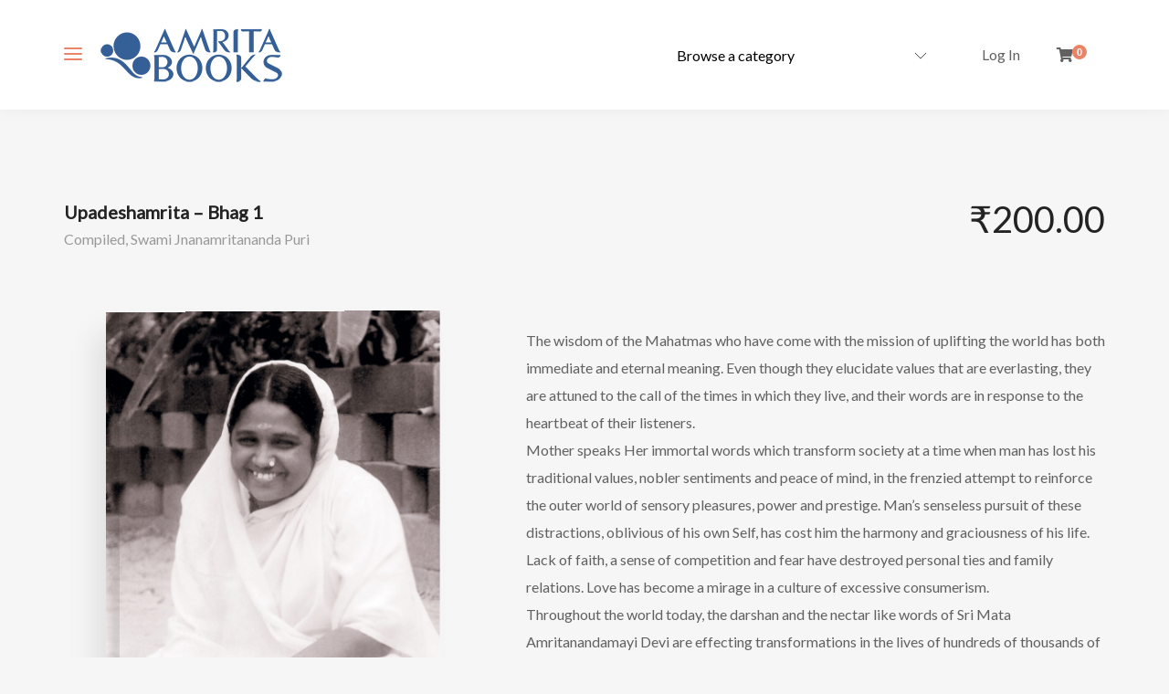

--- FILE ---
content_type: text/html; charset=UTF-8
request_url: https://amritabooks.com/product/upadeshamrita-bhag-1/
body_size: 24213
content:
<!DOCTYPE html>
<html lang="en-US">
<head>
	<meta charset="UTF-8">
	<meta http-equiv="X-UA-Compatible" content="IE=edge">
	<meta name="viewport" content="width=device-width, initial-scale=1.0,maximum-scale=1">
	<link rel="profile" href="http://gmpg.org/xfn/11">
	<link rel="pingback" href="https://amritabooks.com/xmlrpc.php">
	
	<meta name='robots' content='index, follow, max-image-preview:large, max-snippet:-1, max-video-preview:-1' />
<script>window._wca = window._wca || [];</script>

	<!-- This site is optimized with the Yoast SEO plugin v26.7 - https://yoast.com/wordpress/plugins/seo/ -->
	<title>Upadeshamrita - Bhag 1 | Amrita Books</title>
	<meta name="description" content="The wisdom of the Mahatmas who have come with the mission of uplifting the world has both immediate and eternal meaning. Even though they elucidate values that are everlasting, they are attuned to the call of the times in which they live, and their words are in response to the heartbeat of their listeners. Mother speaks Her immortal words which transform society at a time when man has lost his traditional values, nobler sentiments and peace of mind, in the frenzied attempt to reinforce the outer world of sensory pleasures, power and prestige. Man’s senseless pursuit of these distractions, oblivious of his own Self, has cost him the harmony and graciousness of his life. Lack of faith, a sense of competition and fear have destroyed personal ties and family relations. Love has become a mirage in a culture of excessive consumerism. Throughout the world today, the darshan and the nectar like words of Sri Mata Amritanandamayi Devi are effecting transformations in the lives of hundreds of thousands of people. This book is a precious collection of conversations between the Holy Mother and Her disciples, devotees and inquiring visitors during the period from June 1985 to September 1986." />
	<link rel="canonical" href="https://amritabooks.com/product/upadeshamrita-bhag-1/" />
	<meta property="og:locale" content="en_US" />
	<meta property="og:type" content="article" />
	<meta property="og:title" content="Upadeshamrita - Bhag 1 | Amrita Books" />
	<meta property="og:description" content="The wisdom of the Mahatmas who have come with the mission of uplifting the world has both immediate and eternal meaning. Even though they elucidate values that are everlasting, they are attuned to the call of the times in which they live, and their words are in response to the heartbeat of their listeners. Mother speaks Her immortal words which transform society at a time when man has lost his traditional values, nobler sentiments and peace of mind, in the frenzied attempt to reinforce the outer world of sensory pleasures, power and prestige. Man’s senseless pursuit of these distractions, oblivious of his own Self, has cost him the harmony and graciousness of his life. Lack of faith, a sense of competition and fear have destroyed personal ties and family relations. Love has become a mirage in a culture of excessive consumerism. Throughout the world today, the darshan and the nectar like words of Sri Mata Amritanandamayi Devi are effecting transformations in the lives of hundreds of thousands of people. This book is a precious collection of conversations between the Holy Mother and Her disciples, devotees and inquiring visitors during the period from June 1985 to September 1986." />
	<meta property="og:url" content="https://amritabooks.com/product/upadeshamrita-bhag-1/" />
	<meta property="og:site_name" content="Amrita Books" />
	<meta property="article:modified_time" content="2025-10-16T18:55:55+00:00" />
	<meta property="og:image" content="https://amritabooks.com/wp-content/uploads/2024/04/Upadeshamritam-Part-1-Front-scaled.jpg" />
	<meta property="og:image:width" content="1631" />
	<meta property="og:image:height" content="2560" />
	<meta property="og:image:type" content="image/jpeg" />
	<meta name="twitter:card" content="summary_large_image" />
	<meta name="twitter:label1" content="Est. reading time" />
	<meta name="twitter:data1" content="2 minutes" />
	<script type="application/ld+json" class="yoast-schema-graph">{"@context":"https://schema.org","@graph":[{"@type":"WebPage","@id":"https://amritabooks.com/product/upadeshamrita-bhag-1/","url":"https://amritabooks.com/product/upadeshamrita-bhag-1/","name":"Upadeshamrita - Bhag 1 | Amrita Books","isPartOf":{"@id":"https://amritabooks.com/#website"},"primaryImageOfPage":{"@id":"https://amritabooks.com/product/upadeshamrita-bhag-1/#primaryimage"},"image":{"@id":"https://amritabooks.com/product/upadeshamrita-bhag-1/#primaryimage"},"thumbnailUrl":"https://amritabooks.com/wp-content/uploads/2024/04/Upadeshamritam-Part-1-Front-scaled.jpg","datePublished":"2020-02-20T14:13:25+00:00","dateModified":"2025-10-16T18:55:55+00:00","description":"The wisdom of the Mahatmas who have come with the mission of uplifting the world has both immediate and eternal meaning. Even though they elucidate values that are everlasting, they are attuned to the call of the times in which they live, and their words are in response to the heartbeat of their listeners. Mother speaks Her immortal words which transform society at a time when man has lost his traditional values, nobler sentiments and peace of mind, in the frenzied attempt to reinforce the outer world of sensory pleasures, power and prestige. Man’s senseless pursuit of these distractions, oblivious of his own Self, has cost him the harmony and graciousness of his life. Lack of faith, a sense of competition and fear have destroyed personal ties and family relations. Love has become a mirage in a culture of excessive consumerism. Throughout the world today, the darshan and the nectar like words of Sri Mata Amritanandamayi Devi are effecting transformations in the lives of hundreds of thousands of people. This book is a precious collection of conversations between the Holy Mother and Her disciples, devotees and inquiring visitors during the period from June 1985 to September 1986.","breadcrumb":{"@id":"https://amritabooks.com/product/upadeshamrita-bhag-1/#breadcrumb"},"inLanguage":"en-US","potentialAction":[{"@type":"ReadAction","target":["https://amritabooks.com/product/upadeshamrita-bhag-1/"]}]},{"@type":"ImageObject","inLanguage":"en-US","@id":"https://amritabooks.com/product/upadeshamrita-bhag-1/#primaryimage","url":"https://amritabooks.com/wp-content/uploads/2024/04/Upadeshamritam-Part-1-Front-scaled.jpg","contentUrl":"https://amritabooks.com/wp-content/uploads/2024/04/Upadeshamritam-Part-1-Front-scaled.jpg","width":1631,"height":2560},{"@type":"BreadcrumbList","@id":"https://amritabooks.com/product/upadeshamrita-bhag-1/#breadcrumb","itemListElement":[{"@type":"ListItem","position":1,"name":"Home","item":"https://amritabooks.com/"},{"@type":"ListItem","position":2,"name":"Shop","item":"https://amritabooks.com/shop/"},{"@type":"ListItem","position":3,"name":"Upadeshamrita &#8211; Bhag 1"}]},{"@type":"WebSite","@id":"https://amritabooks.com/#website","url":"https://amritabooks.com/","name":"Amrita Books","description":"","publisher":{"@id":"https://amritabooks.com/#organization"},"potentialAction":[{"@type":"SearchAction","target":{"@type":"EntryPoint","urlTemplate":"https://amritabooks.com/?s={search_term_string}"},"query-input":{"@type":"PropertyValueSpecification","valueRequired":true,"valueName":"search_term_string"}}],"inLanguage":"en-US"},{"@type":"Organization","@id":"https://amritabooks.com/#organization","name":"Amrita Books","url":"https://amritabooks.com/","logo":{"@type":"ImageObject","inLanguage":"en-US","@id":"https://amritabooks.com/#/schema/logo/image/","url":"https://amritabooks.in/wp-content/uploads/2019/08/amrita-books-logo.png","contentUrl":"https://amritabooks.in/wp-content/uploads/2019/08/amrita-books-logo.png","width":200,"height":60,"caption":"Amrita Books"},"image":{"@id":"https://amritabooks.com/#/schema/logo/image/"}}]}</script>
	<!-- / Yoast SEO plugin. -->


<link rel='dns-prefetch' href='//stats.wp.com' />
<link rel='dns-prefetch' href='//fonts.googleapis.com' />
<link rel='dns-prefetch' href='//www.googletagmanager.com' />
<link rel='preconnect' href='//c0.wp.com' />
<link rel="alternate" type="application/rss+xml" title="Amrita Books &raquo; Feed" href="https://amritabooks.com/feed/" />
<link rel="alternate" type="application/rss+xml" title="Amrita Books &raquo; Comments Feed" href="https://amritabooks.com/comments/feed/" />
<link rel="alternate" title="oEmbed (JSON)" type="application/json+oembed" href="https://amritabooks.com/wp-json/oembed/1.0/embed?url=https%3A%2F%2Famritabooks.com%2Fproduct%2Fupadeshamrita-bhag-1%2F" />
<link rel="alternate" title="oEmbed (XML)" type="text/xml+oembed" href="https://amritabooks.com/wp-json/oembed/1.0/embed?url=https%3A%2F%2Famritabooks.com%2Fproduct%2Fupadeshamrita-bhag-1%2F&#038;format=xml" />
<style id='wp-img-auto-sizes-contain-inline-css' type='text/css'>
img:is([sizes=auto i],[sizes^="auto," i]){contain-intrinsic-size:3000px 1500px}
/*# sourceURL=wp-img-auto-sizes-contain-inline-css */
</style>
<style id='wp-emoji-styles-inline-css' type='text/css'>

	img.wp-smiley, img.emoji {
		display: inline !important;
		border: none !important;
		box-shadow: none !important;
		height: 1em !important;
		width: 1em !important;
		margin: 0 0.07em !important;
		vertical-align: -0.1em !important;
		background: none !important;
		padding: 0 !important;
	}
/*# sourceURL=wp-emoji-styles-inline-css */
</style>
<style id='wp-block-library-inline-css' type='text/css'>
:root{--wp-block-synced-color:#7a00df;--wp-block-synced-color--rgb:122,0,223;--wp-bound-block-color:var(--wp-block-synced-color);--wp-editor-canvas-background:#ddd;--wp-admin-theme-color:#007cba;--wp-admin-theme-color--rgb:0,124,186;--wp-admin-theme-color-darker-10:#006ba1;--wp-admin-theme-color-darker-10--rgb:0,107,160.5;--wp-admin-theme-color-darker-20:#005a87;--wp-admin-theme-color-darker-20--rgb:0,90,135;--wp-admin-border-width-focus:2px}@media (min-resolution:192dpi){:root{--wp-admin-border-width-focus:1.5px}}.wp-element-button{cursor:pointer}:root .has-very-light-gray-background-color{background-color:#eee}:root .has-very-dark-gray-background-color{background-color:#313131}:root .has-very-light-gray-color{color:#eee}:root .has-very-dark-gray-color{color:#313131}:root .has-vivid-green-cyan-to-vivid-cyan-blue-gradient-background{background:linear-gradient(135deg,#00d084,#0693e3)}:root .has-purple-crush-gradient-background{background:linear-gradient(135deg,#34e2e4,#4721fb 50%,#ab1dfe)}:root .has-hazy-dawn-gradient-background{background:linear-gradient(135deg,#faaca8,#dad0ec)}:root .has-subdued-olive-gradient-background{background:linear-gradient(135deg,#fafae1,#67a671)}:root .has-atomic-cream-gradient-background{background:linear-gradient(135deg,#fdd79a,#004a59)}:root .has-nightshade-gradient-background{background:linear-gradient(135deg,#330968,#31cdcf)}:root .has-midnight-gradient-background{background:linear-gradient(135deg,#020381,#2874fc)}:root{--wp--preset--font-size--normal:16px;--wp--preset--font-size--huge:42px}.has-regular-font-size{font-size:1em}.has-larger-font-size{font-size:2.625em}.has-normal-font-size{font-size:var(--wp--preset--font-size--normal)}.has-huge-font-size{font-size:var(--wp--preset--font-size--huge)}.has-text-align-center{text-align:center}.has-text-align-left{text-align:left}.has-text-align-right{text-align:right}.has-fit-text{white-space:nowrap!important}#end-resizable-editor-section{display:none}.aligncenter{clear:both}.items-justified-left{justify-content:flex-start}.items-justified-center{justify-content:center}.items-justified-right{justify-content:flex-end}.items-justified-space-between{justify-content:space-between}.screen-reader-text{border:0;clip-path:inset(50%);height:1px;margin:-1px;overflow:hidden;padding:0;position:absolute;width:1px;word-wrap:normal!important}.screen-reader-text:focus{background-color:#ddd;clip-path:none;color:#444;display:block;font-size:1em;height:auto;left:5px;line-height:normal;padding:15px 23px 14px;text-decoration:none;top:5px;width:auto;z-index:100000}html :where(.has-border-color){border-style:solid}html :where([style*=border-top-color]){border-top-style:solid}html :where([style*=border-right-color]){border-right-style:solid}html :where([style*=border-bottom-color]){border-bottom-style:solid}html :where([style*=border-left-color]){border-left-style:solid}html :where([style*=border-width]){border-style:solid}html :where([style*=border-top-width]){border-top-style:solid}html :where([style*=border-right-width]){border-right-style:solid}html :where([style*=border-bottom-width]){border-bottom-style:solid}html :where([style*=border-left-width]){border-left-style:solid}html :where(img[class*=wp-image-]){height:auto;max-width:100%}:where(figure){margin:0 0 1em}html :where(.is-position-sticky){--wp-admin--admin-bar--position-offset:var(--wp-admin--admin-bar--height,0px)}@media screen and (max-width:600px){html :where(.is-position-sticky){--wp-admin--admin-bar--position-offset:0px}}

/*# sourceURL=wp-block-library-inline-css */
</style><style id='global-styles-inline-css' type='text/css'>
:root{--wp--preset--aspect-ratio--square: 1;--wp--preset--aspect-ratio--4-3: 4/3;--wp--preset--aspect-ratio--3-4: 3/4;--wp--preset--aspect-ratio--3-2: 3/2;--wp--preset--aspect-ratio--2-3: 2/3;--wp--preset--aspect-ratio--16-9: 16/9;--wp--preset--aspect-ratio--9-16: 9/16;--wp--preset--color--black: #000000;--wp--preset--color--cyan-bluish-gray: #abb8c3;--wp--preset--color--white: #ffffff;--wp--preset--color--pale-pink: #f78da7;--wp--preset--color--vivid-red: #cf2e2e;--wp--preset--color--luminous-vivid-orange: #ff6900;--wp--preset--color--luminous-vivid-amber: #fcb900;--wp--preset--color--light-green-cyan: #7bdcb5;--wp--preset--color--vivid-green-cyan: #00d084;--wp--preset--color--pale-cyan-blue: #8ed1fc;--wp--preset--color--vivid-cyan-blue: #0693e3;--wp--preset--color--vivid-purple: #9b51e0;--wp--preset--gradient--vivid-cyan-blue-to-vivid-purple: linear-gradient(135deg,rgb(6,147,227) 0%,rgb(155,81,224) 100%);--wp--preset--gradient--light-green-cyan-to-vivid-green-cyan: linear-gradient(135deg,rgb(122,220,180) 0%,rgb(0,208,130) 100%);--wp--preset--gradient--luminous-vivid-amber-to-luminous-vivid-orange: linear-gradient(135deg,rgb(252,185,0) 0%,rgb(255,105,0) 100%);--wp--preset--gradient--luminous-vivid-orange-to-vivid-red: linear-gradient(135deg,rgb(255,105,0) 0%,rgb(207,46,46) 100%);--wp--preset--gradient--very-light-gray-to-cyan-bluish-gray: linear-gradient(135deg,rgb(238,238,238) 0%,rgb(169,184,195) 100%);--wp--preset--gradient--cool-to-warm-spectrum: linear-gradient(135deg,rgb(74,234,220) 0%,rgb(151,120,209) 20%,rgb(207,42,186) 40%,rgb(238,44,130) 60%,rgb(251,105,98) 80%,rgb(254,248,76) 100%);--wp--preset--gradient--blush-light-purple: linear-gradient(135deg,rgb(255,206,236) 0%,rgb(152,150,240) 100%);--wp--preset--gradient--blush-bordeaux: linear-gradient(135deg,rgb(254,205,165) 0%,rgb(254,45,45) 50%,rgb(107,0,62) 100%);--wp--preset--gradient--luminous-dusk: linear-gradient(135deg,rgb(255,203,112) 0%,rgb(199,81,192) 50%,rgb(65,88,208) 100%);--wp--preset--gradient--pale-ocean: linear-gradient(135deg,rgb(255,245,203) 0%,rgb(182,227,212) 50%,rgb(51,167,181) 100%);--wp--preset--gradient--electric-grass: linear-gradient(135deg,rgb(202,248,128) 0%,rgb(113,206,126) 100%);--wp--preset--gradient--midnight: linear-gradient(135deg,rgb(2,3,129) 0%,rgb(40,116,252) 100%);--wp--preset--font-size--small: 13px;--wp--preset--font-size--medium: 20px;--wp--preset--font-size--large: 36px;--wp--preset--font-size--x-large: 42px;--wp--preset--spacing--20: 0.44rem;--wp--preset--spacing--30: 0.67rem;--wp--preset--spacing--40: 1rem;--wp--preset--spacing--50: 1.5rem;--wp--preset--spacing--60: 2.25rem;--wp--preset--spacing--70: 3.38rem;--wp--preset--spacing--80: 5.06rem;--wp--preset--shadow--natural: 6px 6px 9px rgba(0, 0, 0, 0.2);--wp--preset--shadow--deep: 12px 12px 50px rgba(0, 0, 0, 0.4);--wp--preset--shadow--sharp: 6px 6px 0px rgba(0, 0, 0, 0.2);--wp--preset--shadow--outlined: 6px 6px 0px -3px rgb(255, 255, 255), 6px 6px rgb(0, 0, 0);--wp--preset--shadow--crisp: 6px 6px 0px rgb(0, 0, 0);}:where(.is-layout-flex){gap: 0.5em;}:where(.is-layout-grid){gap: 0.5em;}body .is-layout-flex{display: flex;}.is-layout-flex{flex-wrap: wrap;align-items: center;}.is-layout-flex > :is(*, div){margin: 0;}body .is-layout-grid{display: grid;}.is-layout-grid > :is(*, div){margin: 0;}:where(.wp-block-columns.is-layout-flex){gap: 2em;}:where(.wp-block-columns.is-layout-grid){gap: 2em;}:where(.wp-block-post-template.is-layout-flex){gap: 1.25em;}:where(.wp-block-post-template.is-layout-grid){gap: 1.25em;}.has-black-color{color: var(--wp--preset--color--black) !important;}.has-cyan-bluish-gray-color{color: var(--wp--preset--color--cyan-bluish-gray) !important;}.has-white-color{color: var(--wp--preset--color--white) !important;}.has-pale-pink-color{color: var(--wp--preset--color--pale-pink) !important;}.has-vivid-red-color{color: var(--wp--preset--color--vivid-red) !important;}.has-luminous-vivid-orange-color{color: var(--wp--preset--color--luminous-vivid-orange) !important;}.has-luminous-vivid-amber-color{color: var(--wp--preset--color--luminous-vivid-amber) !important;}.has-light-green-cyan-color{color: var(--wp--preset--color--light-green-cyan) !important;}.has-vivid-green-cyan-color{color: var(--wp--preset--color--vivid-green-cyan) !important;}.has-pale-cyan-blue-color{color: var(--wp--preset--color--pale-cyan-blue) !important;}.has-vivid-cyan-blue-color{color: var(--wp--preset--color--vivid-cyan-blue) !important;}.has-vivid-purple-color{color: var(--wp--preset--color--vivid-purple) !important;}.has-black-background-color{background-color: var(--wp--preset--color--black) !important;}.has-cyan-bluish-gray-background-color{background-color: var(--wp--preset--color--cyan-bluish-gray) !important;}.has-white-background-color{background-color: var(--wp--preset--color--white) !important;}.has-pale-pink-background-color{background-color: var(--wp--preset--color--pale-pink) !important;}.has-vivid-red-background-color{background-color: var(--wp--preset--color--vivid-red) !important;}.has-luminous-vivid-orange-background-color{background-color: var(--wp--preset--color--luminous-vivid-orange) !important;}.has-luminous-vivid-amber-background-color{background-color: var(--wp--preset--color--luminous-vivid-amber) !important;}.has-light-green-cyan-background-color{background-color: var(--wp--preset--color--light-green-cyan) !important;}.has-vivid-green-cyan-background-color{background-color: var(--wp--preset--color--vivid-green-cyan) !important;}.has-pale-cyan-blue-background-color{background-color: var(--wp--preset--color--pale-cyan-blue) !important;}.has-vivid-cyan-blue-background-color{background-color: var(--wp--preset--color--vivid-cyan-blue) !important;}.has-vivid-purple-background-color{background-color: var(--wp--preset--color--vivid-purple) !important;}.has-black-border-color{border-color: var(--wp--preset--color--black) !important;}.has-cyan-bluish-gray-border-color{border-color: var(--wp--preset--color--cyan-bluish-gray) !important;}.has-white-border-color{border-color: var(--wp--preset--color--white) !important;}.has-pale-pink-border-color{border-color: var(--wp--preset--color--pale-pink) !important;}.has-vivid-red-border-color{border-color: var(--wp--preset--color--vivid-red) !important;}.has-luminous-vivid-orange-border-color{border-color: var(--wp--preset--color--luminous-vivid-orange) !important;}.has-luminous-vivid-amber-border-color{border-color: var(--wp--preset--color--luminous-vivid-amber) !important;}.has-light-green-cyan-border-color{border-color: var(--wp--preset--color--light-green-cyan) !important;}.has-vivid-green-cyan-border-color{border-color: var(--wp--preset--color--vivid-green-cyan) !important;}.has-pale-cyan-blue-border-color{border-color: var(--wp--preset--color--pale-cyan-blue) !important;}.has-vivid-cyan-blue-border-color{border-color: var(--wp--preset--color--vivid-cyan-blue) !important;}.has-vivid-purple-border-color{border-color: var(--wp--preset--color--vivid-purple) !important;}.has-vivid-cyan-blue-to-vivid-purple-gradient-background{background: var(--wp--preset--gradient--vivid-cyan-blue-to-vivid-purple) !important;}.has-light-green-cyan-to-vivid-green-cyan-gradient-background{background: var(--wp--preset--gradient--light-green-cyan-to-vivid-green-cyan) !important;}.has-luminous-vivid-amber-to-luminous-vivid-orange-gradient-background{background: var(--wp--preset--gradient--luminous-vivid-amber-to-luminous-vivid-orange) !important;}.has-luminous-vivid-orange-to-vivid-red-gradient-background{background: var(--wp--preset--gradient--luminous-vivid-orange-to-vivid-red) !important;}.has-very-light-gray-to-cyan-bluish-gray-gradient-background{background: var(--wp--preset--gradient--very-light-gray-to-cyan-bluish-gray) !important;}.has-cool-to-warm-spectrum-gradient-background{background: var(--wp--preset--gradient--cool-to-warm-spectrum) !important;}.has-blush-light-purple-gradient-background{background: var(--wp--preset--gradient--blush-light-purple) !important;}.has-blush-bordeaux-gradient-background{background: var(--wp--preset--gradient--blush-bordeaux) !important;}.has-luminous-dusk-gradient-background{background: var(--wp--preset--gradient--luminous-dusk) !important;}.has-pale-ocean-gradient-background{background: var(--wp--preset--gradient--pale-ocean) !important;}.has-electric-grass-gradient-background{background: var(--wp--preset--gradient--electric-grass) !important;}.has-midnight-gradient-background{background: var(--wp--preset--gradient--midnight) !important;}.has-small-font-size{font-size: var(--wp--preset--font-size--small) !important;}.has-medium-font-size{font-size: var(--wp--preset--font-size--medium) !important;}.has-large-font-size{font-size: var(--wp--preset--font-size--large) !important;}.has-x-large-font-size{font-size: var(--wp--preset--font-size--x-large) !important;}
/*# sourceURL=global-styles-inline-css */
</style>

<style id='classic-theme-styles-inline-css' type='text/css'>
/*! This file is auto-generated */
.wp-block-button__link{color:#fff;background-color:#32373c;border-radius:9999px;box-shadow:none;text-decoration:none;padding:calc(.667em + 2px) calc(1.333em + 2px);font-size:1.125em}.wp-block-file__button{background:#32373c;color:#fff;text-decoration:none}
/*# sourceURL=/wp-includes/css/classic-themes.min.css */
</style>
<link rel='stylesheet' id='contact-form-7-css' href='https://amritabooks.com/wp-content/plugins/contact-form-7/includes/css/styles.css?ver=6.1.4' type='text/css' media='all' />
<link rel='stylesheet' id='icomoon-icon-css' href='https://amritabooks.com/wp-content/plugins/tokoo-vitamins/extensions/mega-menus//fonts/icomoon/style.css?ver=6.9' type='text/css' media='all' />
<link rel='stylesheet' id='fontello-icon-css' href='https://amritabooks.com/wp-content/plugins/tokoo-vitamins/extensions/mega-menus//fonts/fontello-7275ca86/css/fontello.css?ver=6.9' type='text/css' media='all' />
<link rel='stylesheet' id='themify-icon-css' href='https://amritabooks.com/wp-content/plugins/tokoo-vitamins/extensions/mega-menus//fonts/themify-icons/themify-icons.css?ver=6.9' type='text/css' media='all' />
<link rel='stylesheet' id='photoswipe-css' href='https://c0.wp.com/p/woocommerce/10.4.3/assets/css/photoswipe/photoswipe.min.css' type='text/css' media='all' />
<link rel='stylesheet' id='photoswipe-default-skin-css' href='https://c0.wp.com/p/woocommerce/10.4.3/assets/css/photoswipe/default-skin/default-skin.min.css' type='text/css' media='all' />
<style id='woocommerce-inline-inline-css' type='text/css'>
.woocommerce form .form-row .required { visibility: visible; }
/*# sourceURL=woocommerce-inline-inline-css */
</style>
<link rel='stylesheet' id='parent-style-css' href='https://amritabooks.com/wp-content/themes/livre/style.css?ver=6.9' type='text/css' media='all' />
<link rel='stylesheet' id='livre_shortcodes_style-css' href='https://amritabooks.com/wp-content/themes/livre/bootstrap/assets/css/koo-shortcodes.css?ver=6.9' type='text/css' media='all' />
<link rel='stylesheet' id='livre_fi_shortcodes-css' href='https://amritabooks.com/wp-content/themes/livre/assets/fonts/livre-icons/style.css?ver=6.9' type='text/css' media='all' />
<link rel='stylesheet' id='flexible-shipping-free-shipping-css' href='https://amritabooks.com/wp-content/plugins/flexible-shipping/assets/dist/css/free-shipping.css?ver=6.5.3.2' type='text/css' media='all' />
<link rel='stylesheet' id='livre_body_font-css' href='//fonts.googleapis.com/css?family=Lato&#038;ver=2.0.0' type='text/css' media='all' />
<link rel='stylesheet' id='livre_heading_font-css' href='//fonts.googleapis.com/css?family=Junge&#038;ver=2.0.0' type='text/css' media='all' />
<link rel='stylesheet' id='livre-parent-style-css' href='https://amritabooks.com/wp-content/themes/livre/style.css?ver=2.0.0' type='text/css' media='all' />
<link rel='stylesheet' id='livre-fonts-css' href='//fonts.googleapis.com/css?family=Open+Sans%3A300%2C400%2C500%2C600%7CPlayfair+Display%3A100%2C100italic%2C400%2C400italic%2C700&#038;ver=2.0.0' type='text/css' media='all' />
<link rel='stylesheet' id='style-css' href='https://amritabooks.com/wp-content/themes/livrechildtheme/style.css?ver=2.0.0' type='text/css' media='all' />
<link rel='stylesheet' id='livre-style-main-css' href='https://amritabooks.com/wp-content/themes/livre/assets/css/main.css?ver=2.0.0' type='text/css' media='all' />
<link rel='stylesheet' id='livre-style-font-icons-css' href='https://amritabooks.com/wp-content/themes/livre/assets/css/font-icons.css?ver=2.0.0' type='text/css' media='all' />
<link rel='stylesheet' id='roboto-css' href='//fonts.googleapis.com/css?family=Roboto%3A100%2C100italic%2C300%2C300italic%2Cregular%2Citalic%2C500%2C500italic%2C700%2C700italic%2C900%2C900italic&#038;subset=cyrillic-ext%2Clatin%2Ccyrillic%2Cgreek-ext%2Clatin-ext%2Cgreek%2Cvietnamese&#038;ver=2.9.6' type='text/css' media='all' />
<link rel='stylesheet' id='junge-css' href='//fonts.googleapis.com/css?family=Junge%3Aregular&#038;subset=latin&#038;ver=2.9.6' type='text/css' media='all' />
<link rel='stylesheet' id='kc-general-css' href='https://amritabooks.com/wp-content/plugins/kingcomposer/assets/frontend/css/kingcomposer.min.css?ver=2.9.6' type='text/css' media='all' />
<link rel='stylesheet' id='kc-animate-css' href='https://amritabooks.com/wp-content/plugins/kingcomposer/assets/css/animate.css?ver=2.9.6' type='text/css' media='all' />
<link rel='stylesheet' id='kc-icon-1-css' href='https://amritabooks.com/wp-content/plugins/kingcomposer/assets/css/icons.css?ver=2.9.6' type='text/css' media='all' />
<script type="text/javascript" src="https://c0.wp.com/c/6.9/wp-includes/js/jquery/jquery.min.js" id="jquery-core-js"></script>
<script type="text/javascript" src="https://c0.wp.com/c/6.9/wp-includes/js/jquery/jquery-migrate.min.js" id="jquery-migrate-js"></script>
<script type="text/javascript" src="https://c0.wp.com/p/woocommerce/10.4.3/assets/js/jquery-blockui/jquery.blockUI.min.js" id="wc-jquery-blockui-js" defer="defer" data-wp-strategy="defer"></script>
<script type="text/javascript" id="wc-add-to-cart-js-extra">
/* <![CDATA[ */
var wc_add_to_cart_params = {"ajax_url":"/wp-admin/admin-ajax.php","wc_ajax_url":"/?wc-ajax=%%endpoint%%","i18n_view_cart":"View cart","cart_url":"https://amritabooks.com/my-cart/","is_cart":"","cart_redirect_after_add":"no"};
//# sourceURL=wc-add-to-cart-js-extra
/* ]]> */
</script>
<script type="text/javascript" src="https://c0.wp.com/p/woocommerce/10.4.3/assets/js/frontend/add-to-cart.min.js" id="wc-add-to-cart-js" defer="defer" data-wp-strategy="defer"></script>
<script type="text/javascript" src="https://c0.wp.com/p/woocommerce/10.4.3/assets/js/zoom/jquery.zoom.min.js" id="wc-zoom-js" defer="defer" data-wp-strategy="defer"></script>
<script type="text/javascript" src="https://c0.wp.com/p/woocommerce/10.4.3/assets/js/flexslider/jquery.flexslider.min.js" id="wc-flexslider-js" defer="defer" data-wp-strategy="defer"></script>
<script type="text/javascript" src="https://c0.wp.com/p/woocommerce/10.4.3/assets/js/photoswipe/photoswipe.min.js" id="wc-photoswipe-js" defer="defer" data-wp-strategy="defer"></script>
<script type="text/javascript" src="https://c0.wp.com/p/woocommerce/10.4.3/assets/js/photoswipe/photoswipe-ui-default.min.js" id="wc-photoswipe-ui-default-js" defer="defer" data-wp-strategy="defer"></script>
<script type="text/javascript" id="wc-single-product-js-extra">
/* <![CDATA[ */
var wc_single_product_params = {"i18n_required_rating_text":"Please select a rating","i18n_rating_options":["1 of 5 stars","2 of 5 stars","3 of 5 stars","4 of 5 stars","5 of 5 stars"],"i18n_product_gallery_trigger_text":"View full-screen image gallery","review_rating_required":"yes","flexslider":{"rtl":false,"animation":"slide","smoothHeight":true,"directionNav":false,"controlNav":"thumbnails","slideshow":false,"animationSpeed":500,"animationLoop":false,"allowOneSlide":false},"zoom_enabled":"1","zoom_options":[],"photoswipe_enabled":"1","photoswipe_options":{"shareEl":false,"closeOnScroll":false,"history":false,"hideAnimationDuration":0,"showAnimationDuration":0},"flexslider_enabled":"1"};
//# sourceURL=wc-single-product-js-extra
/* ]]> */
</script>
<script type="text/javascript" src="https://c0.wp.com/p/woocommerce/10.4.3/assets/js/frontend/single-product.min.js" id="wc-single-product-js" defer="defer" data-wp-strategy="defer"></script>
<script type="text/javascript" src="https://c0.wp.com/p/woocommerce/10.4.3/assets/js/js-cookie/js.cookie.min.js" id="wc-js-cookie-js" defer="defer" data-wp-strategy="defer"></script>
<script type="text/javascript" id="woocommerce-js-extra">
/* <![CDATA[ */
var woocommerce_params = {"ajax_url":"/wp-admin/admin-ajax.php","wc_ajax_url":"/?wc-ajax=%%endpoint%%","i18n_password_show":"Show password","i18n_password_hide":"Hide password"};
//# sourceURL=woocommerce-js-extra
/* ]]> */
</script>
<script type="text/javascript" src="https://c0.wp.com/p/woocommerce/10.4.3/assets/js/frontend/woocommerce.min.js" id="woocommerce-js" defer="defer" data-wp-strategy="defer"></script>
<script type="text/javascript" src="https://stats.wp.com/s-202604.js" id="woocommerce-analytics-js" defer="defer" data-wp-strategy="defer"></script>
<link rel="https://api.w.org/" href="https://amritabooks.com/wp-json/" /><link rel="alternate" title="JSON" type="application/json" href="https://amritabooks.com/wp-json/wp/v2/product/6867" /><link rel="EditURI" type="application/rsd+xml" title="RSD" href="https://amritabooks.com/xmlrpc.php?rsd" />
<meta name="generator" content="WordPress 6.9" />
<meta name="generator" content="WooCommerce 10.4.3" />
<link rel='shortlink' href='https://amritabooks.com/?p=6867' />
<!-- start Simple Custom CSS and JS -->
<script type="text/javascript">
// jQuery(function(){
//   jQuery('.checkout-button').on(' click', function(ev) {
//     if(window.location.href.indexOf("my-cart") > -1) {
//         ev.preventDefault();
//         var booksData = '';
//         var booksPrice = '';
//         var booksQty = '';
//         var totalPrice = '';
//       	var eachBook = {};
//       	var priceBook = 0;
//         var book = {};
// 		jQuery(".shop_table .cart_item").each(function(idx) {
//             if(jQuery(this).find('td').hasClass('product-name')) booksData = jQuery(this).find('.product-name a').text();
//             //console.log(booksData);
//             if(jQuery(this).find('td').hasClass('product-subtotal')) booksPrice = jQuery(this).find('.product-subtotal span').text().replace("₹","").replace("₹","");
//             //console.log(booksPrice);
//             if(jQuery(this).find('td').hasClass('product-quantity')) booksQty = jQuery(this).find('.product-quantity .quantity input').val();
//             //console.log(booksQty);
//           	priceBook = priceBook + Number(Math.abs(booksPrice));
//           	eachBook['book'+idx] = {'bookName': booksData, 'bookPrice': booksPrice, 'bookQuantity': booksQty};
//           	eachBook['totalPrice'] = { priceBook };
//       		//console.log(eachBook);
//         });
//       	console.log(jQuery.param(eachBook));
//       	var pars = jQuery.param(eachBook);
//       	location.href='https://amritabooks.in/KIT/dataFrom.php?collect='+pars;
//       	/*jQuery.ajax({
//              url: 'https://amritabooks.in/KIT/dataFrom.php', //This is the current doc
//              type: "POST",
//              dataType:'json', // add json datatype to get json
//              data: eachBook,
//              success: function(data){
//                  location.href='https://amritabooks.in/KIT/dataFrom.php';
//              }
//         });*/
//   	}
//   });
// });</script>
<!-- end Simple Custom CSS and JS -->
<!-- start Simple Custom CSS and JS -->
<script type="text/javascript">
// jQuery(function() {
// jQuery('.single-product .single_add_to_cart_button').text('Buy Now'); 
// var bookSelectedone = jQuery('.single-product .book-detail .author a').text();
// //Get Author
// var authorName = bookSelectedone;
// bookSelectedone = bookSelectedone.substring(bookSelectedone.indexOf("+"));
// authorName = authorName.replace(bookSelectedone, "");
// jQuery('.single-product .product__meta .author a').html(authorName);
// jQuery('.single-product .product__meta .author a, .grid-item .product__detail .author a, .home .product__detail .author a, .single-product .product__meta .author + a, .home .product__meta .author + a').attr("href","javascript:");
// //Get Language
// var languageBook = bookSelectedone.replace("+","");
// bookSelectedone = languageBook.substring(languageBook.indexOf("+"));
// languageBook = languageBook.replace(bookSelectedone, "");
// jQuery('.single-product .product__meta .author + a').html(languageBook);
// //Get BUY URL
// var bookURL = bookSelectedone.replace("+","");

// jQuery('.single-product .single_add_to_cart_button').on(' click', function(ev) {
//     ev.preventDefault(); 
//     window.open("https://www.amazon.in/"+bookURL, "new"); 
// });



// jQuery(window).load(function() {  
// jQuery('.single-product .product__meta .author + a, .home .product__detail .author + a, .grid-item .product__detail .author + a').bind("click", function() {
//     return false;
// });  
// jQuery(".type-product, .grid-item").each(function() {
// var bookSelectedone = jQuery(this).find('.product__detail .author a').text();
// var bookSelectedDetails = jQuery(this).find('.product__detail h3 a').attr('href');
// var authorName = bookSelectedone;
// bookSelectedone = bookSelectedone.substring(bookSelectedone.indexOf("+"));
// authorName = authorName.replace(bookSelectedone, "");
// jQuery(this).find('.product__detail .author a').html(authorName);
// jQuery('.single-product .product__meta .author a, .single-product .product__meta .author + a').attr("href","javascript:");
// //Get Language
// var languageBook = bookSelectedone.replace("+","");
// bookSelectedone = languageBook.substring(languageBook.indexOf("+"));
// languageBook = languageBook.replace(bookSelectedone, "");
// console.log(languageBook);
// jQuery(this).find('.product__detail .author + a').html(languageBook);
//     //Get BUY URL
//     var bookURL = bookSelectedone.replace("+","");
// console.log(bookSelectedDetails);
  
//   jQuery(this).find('.product__action button').bind(' click', function(ev) {
//     ev.preventDefault(); 
//     window.open(bookSelectedDetails,'_self'); 
//     return false;
//   });
// }); 
  
//  /* jQuery('.grid-item .product__action button').bind('click', function(evnnt) {
//     evnnt.preventDefault();
//     var bookSelectedone = jQuery('#yith-quick-view-modal .yith-wcqv-wrapper .product-overview__summary .author a').text();
//     //Get Author
//     var authorName = bookSelectedone;
//     bookSelectedone = bookSelectedone.substring(bookSelectedone.indexOf("+"));
//     authorName = authorName.replace(bookSelectedone, "");
//     jQuery('#yith-quick-view-modal .yith-wcqv-wrapper .product-overview__summary .author a').html(authorName);
//     jQuery('#yith-quick-view-modal .yith-wcqv-wrapper .product-overview__summary .author a').attr("href","javascript:");
//     //Get Language
//     var languageBook = bookSelectedone.replace("+","");
//     bookSelectedone = languageBook.substring(languageBook.indexOf("+"));
//     languageBook = languageBook.replace(bookSelectedone, "");
//     jQuery('.single-product .product__meta .author + a').html(languageBook);
//     //Get BUY URL
//     var bookURL = bookSelectedone.replace("+","");
//     jQuery('#yith-quick-view-modal .yith-wcqv-wrapper .product-overview__summary .product-action button').html("Buy Now");
//     $('#yith-quick-view-modal .yith-wcqv-wrapper form').submit(function() {
//         return false;
//     });
//     jQuery('#yith-quick-view-modal .yith-wcqv-wrapper .product-overview__summary .product-action button').bind("click", function() {
//         window.open("https://www.amazon.in/"+bookURL, "new"); 
//     });
// });*/

// var currtURL = window.location.href;
// if(jQuery("body").hasClass("single-product")) {
//     currtURL = encodeURI(currtURL);
//     var currtLnHREF = jQuery("a.linkedin").attr("href");
//     var currtFbHREF = jQuery("a.facebook").attr("href");
//     currtLnHREF = currtLnHREF.replace("{url}",currtURL);
// console.log(currtLnHREF);
//     currtFbHREF = currtFbHREF.replace("s=100","u="+currtURL);
// console.log(currtFbHREF);
//     jQuery("a.linkedin").attr("href", currtLnHREF);
//     jQuery("a.facebook").attr("href", currtFbHREF);
// }
// }); 
// });</script>
<!-- end Simple Custom CSS and JS -->
<!-- start Simple Custom CSS and JS -->
<style type="text/css">
del {
    display: inline !important;
}
.eapp-popup-content-blocks-container-paddings-medium .eapp-popup-content-blocks-container-free-link {
    margin-top: 20px;
    display: none;
}
.cart-collaterals {
    width: 100%;
    padding-left: 0px;
}

#shipping_method label:before {
  display: none !important;
}

.maintenance {
  background:#fff;
}

.hdr-widget--menu-user {
	display: flex !important;
      align-items: center !important;
    -webkit-box-align: center !important;
}

.hdr-widget--menu-cart {
	display: flex !important;
  	align-items: center !important;
    -webkit-box-align: center !important;
}
.hdr-widget-dropdown-menu .menu-main-dropdown {
  margin: auto;
    position: absolute;
    top: 0;
    /* left: 2em; */
    right: 0;
    bottom: 0; 
}

.product__excerpt .woocommerce-product-details__short-description P {
    font-family: Lato !important;
    font-size: 16px !important;
    line-height: 30px !important;
}

.product__detail .product__title a {
    font-size: 17px !important; 
}
.page-header {
  padding:0 !important; 
}

.product-sorting {
  background: #eaeaea;
    padding: 1em; 
}
.page-title {
  padding: 1em 0;
    font-size: 26px !important;
    text-align: left;

}

@media (max-width:320px) {
  .product-grid {
      padding:1em;
  }
  
  .woocommerce-result-count {
    font-size: 13px;
  }
  
  .product-sorting .woocommerce-ordering select {
    width: 154px;
    font-size: 11px;
}
  
  .page-title {
    text-align:center; 
  }
  
  .line_text {
    font-size: 11px !important;
  }
  
}

@media (max-width:375px) {
  .product-grid {
      padding:1em !important;
  }
  
   .woocommerce-result-count {
    font-size: 14px;
  }
  
   .line_text {
    font-size: 13px !important;
  }
  
}

@media (max-width:425px) {
  .product-grid {
      padding:1em !important;
  }
  
   .woocommerce-result-count {
    font-size: 14px;
  }
  
    .line_text {
    font-size: 13px !important;
  }
  
  .divider_line3 .line_text {    
    padding: 0 0px !important; 
  }
}
  
  .section-title {
  font-family: Junge !important;
    
 }
  
  .product-overview__summary .cart {
    
    background-color: #f6f6f6 !important; 
  }
  
@media (max-width:480px) {
   .product-overview .product__title {
      font-size: 1em;    
  }
}

.collection__image a .intrinsic-ratio img {
  
   border-radius:40px 0 !important;
}

.intrinsic-ratio {
  background-color:transparent !important; 
}

@media (max-width:1024px) {
  
.icon_down_description {
      
        font-size: 14px !important;
    
  }
      
}

 .collection .collection__inner {
  
  background: #ffff !important;
    padding: 2em !important; 
    border-left: 4px double #c5ce7a;
    margin-top:2em;
    border-radius: 20px 0;
  
}

.collection__detail .title h2 a {
  
  font-size:21px !important; 
}

.button .fa  {
  display:none !important;
}

.readmore .button {
  background:transparent; 
    border: 1px solid #fff !important;
    margin-left: 0;
    font-weight: normal;
}

.google-plus {
  display:none !important; 
}

.yith-wcqv-button {
    display: block !important;
}

.product__detail .button {
  background-color: transparent !important;
    color: #4f75f2 !important;
    font-weight: normal;
    box-shadow: none;
    padding: 0;
    margin: 0;
}

.product-modern .product__image .yith-wcqv-button {  
      font-weight: 500; 
      display:none !important;
}

.collection .collection__inner {
    background: #fff !important;
    padding: 2em !important;
    margin-top: 2em;
    border-radius: 12px;
    border: 4px double #7db0b5;
}

.product-overview .product__title { 
      font-size: 1.25em !important;
   
}

.site-header-wrap.is-sticky .site-header {
   position: fixed;
   width: 100%;
   top: 0;
   left: 0;
   box-shadow: 0 -7px 22px rgba(0, 0, 0, 0.1);
}
.product__detail .button {
  color: #696464 !important;
  font-size: 14px;

}
/*.product__detail {
  border-top: 4px double rgba(0,0,0,0.2) !important;
    padding: 13px 0 !important;
    border-bottom: 4px double rgba(0,0,0,0.2) !important; 
}*/

/*.grid-layout .grid-item {
  border: 1px solid #eeeeee;
    background: #fff; 
}*/

.product__inner {  
  padding: 20px;
    background: #fff; 
    border: 1px solid rgba(0, 0, 0, 0.1);
    height: 100%;
}

.product__detail .product__title a {
    font-size: 15px !important; 
}

.widget-title {
  font-size: 20px !important;
  font-style: normal !important;
}

.site-footer {
  background: #d5d8dc !important;
}

.page-title {
  display:none !important;
}

.site-footer__colophon {
    background-color: #bec3c9 !important;
}

.site-footer__widget-area .grid-item:not(:last-child) {
    border-right: 0px dashed #e0e0e0 !important;
}

.textwidget {
    line-height: 37px !important;
}

#menu-footer-menu {
    line-height: 35px !important;
}
.product-modern .product__detail .product__title {
      max-height: 5.5em !important;
}
.quantity {
  display: block !important;
}
.single-product .quantity {
  display:block !important;
}</style>
<!-- end Simple Custom CSS and JS -->
<meta name="generator" content="Site Kit by Google 1.170.0" /><script type="text/javascript">var kc_script_data={ajax_url:"https://amritabooks.com/wp-admin/admin-ajax.php"}</script>	<style>img#wpstats{display:none}</style>
			<noscript><style>.woocommerce-product-gallery{ opacity: 1 !important; }</style></noscript>
	
<!-- Google AdSense meta tags added by Site Kit -->
<meta name="google-adsense-platform-account" content="ca-host-pub-2644536267352236">
<meta name="google-adsense-platform-domain" content="sitekit.withgoogle.com">
<!-- End Google AdSense meta tags added by Site Kit -->
<style type="text/css">.recentcomments a{display:inline !important;padding:0 !important;margin:0 !important;}</style>
<!-- Tokoo New Customizer CSS -->
<style type="text/css">{:Lato}{:Junge}</style>

<style type="text/css">.product-overview__summary .woocommerce-product-details__short-description{
			font-family: Merriweather;
			font-size: 18px;
		}

		.hamburger-inner,
		.hamburger-inner::before, .hamburger-inner::after,
		.product-overview__summary .onsale{
			background-color : #eb8367;
		}
		.page-header-bg .bg:before{
			background-color : #eb8367;
		}
		.post-grid .post__inner:after, .post-masonry .post__inner:after,
		.hdr-widget--product-search .product-search-input .line,
		.user-auth-box .user-auth-box-content:before{
			background-color : #eb8367;
		}
		.menu-main-wrapper .menu > .menu-item a:before,
		.menu-user-wrap .menu> .menu-item a:after,
		.hdr-widget--menu-cart .menu-cart-trigger .cart-count,
		.hdr-widget-dropdown-menu .menu > .menu-item > a:before,
		.hdr-widget-dropdown-menu .sub-menu .menu-item a:before,
		.widget.widget_price_filter .price_slider.ui-slider .ui-slider-range{
			background-color : #eb8367;
		}
		.menu-main-wrapper .menu-item.mega-menu > .sub-menu .sub-menu a:after,
		.widget_search form input[type='submit'],
		.product-list .product__image .onsale,
		.wc_payment_methods.payment_methods .wc_payment_method label:after,
		.comment .reply a:after{
			background-color: #eb8367;
		}

		.product__detail-nav li.active a, .product__detail-nav li:hover a,
		.user-auth-box .user-auth-box-content .tokoo-popup__close,
		.wc_payment_methods.payment_methods .wc_payment_method label:before,
		.bypostauthor .comment-body,
		.bypostauthor .avatar
		{
			border-color: #eb8367;
		}
		.hdr-widget--site-logo a,
		.hdr-widget-dropdown-menu .menu-item:hover > a,
		.site-footer a,
		.product-list .product__price,.product-modern .product__action .ajax_add_to_cart,
		.widget.widget_price_filter .price_slider_amount .price_label span,
		.deal-tab-grid .deal-tab-nav li.active a{
			color: #eb8367;
		}

		.hdr-widget-dropdown-menu .sub-menu .menu-item a:before,
		.hdr-widget-dropdown-menu .menu > .menu-item > a:before,
		.product-modern .product__image a:after{
			background-color : #eb8367;
		}
		
		.product-grid .product__action .comment-respond .form-submit input, .comment-respond .form-submit .product-grid .product__action input, .product-grid .product__action .widget.widget_product_search input[type="submit"], .widget.widget_product_search .product-grid .product__action input[type="submit"],
		.added_to_cart.wc-forward,
		.product-grid .product__price,
		.product-overview .product-action .price,
		.product__detail-nav li.active a, .product__detail-nav li:hover a,
		.menu-main-wrapper .menu-item:not(.mega-menu) .sub-menu li:hover > a,
		.widget.widget_shopping_cart .quantity,
		.widget.widget_shopping_cart .total .amount,
		.product-grid .product__action .button,
		.menu-main-wrapper .menu > .menu-item:hover > a
		{ 
			color: #eb8367;
		}

		
		.tagcloud a,
		.section-header:after,
		.product-grid .product .onsale{
			background-color: #eb8367;
		}
		
		.widget.widget_product_search,
		.deal-tab-grid .deal-tab-nav li.active a {
			border-color: #eb8367;
		}
		
		.hdr-widget--menu-cart .menu-cart-trigger .cart-count,
		.star-rating span:before,
		.star-rating span:before,
		.single-post .post__meta a,
		.product-layout-view a:hover, .product-layout-view a.active,
		.post-grid .post__meta span a:hover, .post-masonry .post__meta span a:hover,
		.widget.widget_shopping_cart .quantity,
		.widget.widget_shopping_cart .total .amount,
		.post .post__content.entry-content a,
		{
			color: #eb8367;
		}

		
		body{
			font-family    : Lato;
			font-size      : 16px;
			font-weight    : 400;
			letter-spacing : 0;
			line-height    : 1.8;
			background-color: #f6f6f6;
			color: #616161;
		}
		
		.site-header{
			background-color: #ffffff;
		}

		.site-footer__colophon{
			background-color: #ffffff;
		}
		
		h1,h2,h3,h4,h5,h6,
		.single-post .post__title,
		.widget-title,
		.page-header .page-title{
			font-family: Junge;
			font-weight    : 400;
			letter-spacing : 0;
		}

		.page-header .page-title{
			color: #222222
		}
	
		button,.button,input[type='button'],input[type='submit']{
			background-color: #eb8367;
			color: #ffffff;
		}
		button:hover,.button:hover,input[type='button']:hover,input[type='submit']:hover{
			background-color: #eb8367;
		}
		
		.button.button--secondary,input[type='reset'],.button.checkout{
			background-color: #b2dc71;
			color: #ffffff;
		}
		.button.button--secondary:hover,input[type='reset']:hover,.button.checkout:hover{
			background-color: #b2dc71;
		}</style>
<link rel="icon" href="https://amritabooks.com/wp-content/uploads/2019/08/cropped-amrita-books-icon-32x32.png" sizes="32x32" />
<link rel="icon" href="https://amritabooks.com/wp-content/uploads/2019/08/cropped-amrita-books-icon-192x192.png" sizes="192x192" />
<link rel="apple-touch-icon" href="https://amritabooks.com/wp-content/uploads/2019/08/cropped-amrita-books-icon-180x180.png" />
<meta name="msapplication-TileImage" content="https://amritabooks.com/wp-content/uploads/2019/08/cropped-amrita-books-icon-270x270.png" />
<link rel='stylesheet' id='wc-blocks-style-css' href='https://c0.wp.com/p/woocommerce/10.4.3/assets/client/blocks/wc-blocks.css' type='text/css' media='all' />
</head>

<body class="wp-singular product-template-default single single-product postid-6867 wp-custom-logo wp-theme-livre wp-child-theme-livrechildtheme theme-livre kc-css-system woocommerce woocommerce-page woocommerce-no-js">

	<div class="site-content">
		
	
							
<div class="site-header-wrap is-sticky"> 
	<div class="site-header site-header--type-2">
		<div class="container">
				
<div class="hdr-widget hdr-widget--menu-main open-onhover">
	<button class="no-ui menu-main-toggle hamburger hamburger--elastic" type="button"><span class="hamburger-box"><span class="hamburger-inner"></span></span></button>
	<div class="menu-main-wrapper">
		
		<ul id="menu-main-menu" class="menu"><li id="menu-item-5394" class="menu-item menu-item-type-post_type menu-item-object-page menu-item-home"><a title="						" href="https://amritabooks.com/">Home</a></li>
<li id="menu-item-6259" class="menu-item menu-item-type-custom menu-item-object-custom menu-item-has-children"><a>Languages</a>
<ul class="sub-menu  level-0" >
	<li id="menu-item-6254" class="menu-item menu-item-type-custom menu-item-object-custom"><a href="https://amritabooks.com/collection/english/">English</a></li>
	<li id="menu-item-6255" class="menu-item menu-item-type-custom menu-item-object-custom"><a href="https://amritabooks.com/collection/hindi/">Hindi</a></li>
	<li id="menu-item-6256" class="menu-item menu-item-type-custom menu-item-object-custom"><a href="https://amritabooks.com/collection/kannada/">Kannada</a></li>
	<li id="menu-item-6253" class="menu-item menu-item-type-custom menu-item-object-custom"><a href="https://amritabooks.com/collection/malayalam/">Malayalam</a></li>
	<li id="menu-item-6257" class="menu-item menu-item-type-custom menu-item-object-custom"><a href="https://amritabooks.com/collection/tamil/">Tamil</a></li>
	<li id="menu-item-6258" class="menu-item menu-item-type-custom menu-item-object-custom"><a href="https://amritabooks.com/collection/telugu/">Telugu</a></li>
	<li id="menu-item-8978" class="menu-item menu-item-type-custom menu-item-object-custom"><a href="https://amritabooks.com/collection/chines/">Chines</a></li>
	<li id="menu-item-8979" class="menu-item menu-item-type-custom menu-item-object-custom"><a href="https://amritabooks.com/collection/danish/">Danish</a></li>
	<li id="menu-item-8980" class="menu-item menu-item-type-custom menu-item-object-custom"><a href="https://amritabooks.com/collection/dutch/">Dutch</a></li>
	<li id="menu-item-8981" class="menu-item menu-item-type-custom menu-item-object-custom"><a href="https://amritabooks.com/collection/french/">French</a></li>
	<li id="menu-item-8982" class="menu-item menu-item-type-custom menu-item-object-custom"><a href="https://amritabooks.com/collection/german/">German</a></li>
</ul>
</li>
<li id="menu-item-6592" class="menu-item menu-item-type-post_type menu-item-object-page"><a href="https://amritabooks.com/about-us/">About us</a></li>
<li id="menu-item-5083" class="menu-item menu-item-type-post_type menu-item-object-page"><a title="						" href="https://amritabooks.com/contact/">Contact us</a></li>
<li id="menu-item-4820" class="menu-item menu-item-type-post_type menu-item-object-page current_page_parent"><a title="						" href="https://amritabooks.com/shop/">Shop</a></li>
</ul>
		<div class="menu-background">
			<div class="menu-main-background"></div>
			<div class="sub-bg-container"></div>
		</div>

	</div>
</div>			
			<div class="hdr-widget hdr-widget--site-logo">
				<div class="site-logo">
<a href="https://amritabooks.com/" title="Amrita Books" rel="home">
<img src="https://amritabooks.com/wp-content/uploads/2019/08/amrita-books-logo.png"  alt="Amrita Books" />
</a>
</div>
			</div>
			
			<div class="hdr-widget hdr-widget--product-search">
									<select name='product_cat' class='dropdown_product_cat'><option value="" >Browse a category</option>	<option class="level-0" value="advaita-through-ammas-teaching">Advaita through Amma&#039;s Teaching</option>
	<option class="level-0" value="advice-to-householders">Advice to Householders</option>
	<option class="level-0" value="ammas-devotees">Amma&#039;s Devotees</option>
	<option class="level-0" value="ammas-life">Amma&#039;s Life</option>
	<option class="level-1" value="service">&nbsp;&nbsp;&nbsp;Service</option>
	<option class="level-0" value="ammas-life-and-teachings">Amma&#039;s Life and Teachings</option>
	<option class="level-1" value="a-disciples-journey-with-amma">&nbsp;&nbsp;&nbsp;A Disciples Journey with Amma</option>
	<option class="level-0" value="ammas-speech">Amma&#039;s Speeches</option>
	<option class="level-0" value="ammas-teachings">Amma&#039;s Teachings</option>
	<option class="level-1" value="poem">&nbsp;&nbsp;&nbsp;Poem</option>
	<option class="level-0" value="biography">Biography</option>
	<option class="level-0" value="chantings-and-prayers">Chantings and Prayers</option>
	<option class="level-0" value="disciples">Disciples</option>
	<option class="level-1" value="sannyasins">&nbsp;&nbsp;&nbsp;Sannyasins</option>
	<option class="level-0" value="epic-scriptures">Epic &amp; Scriptures</option>
	<option class="level-0" value="epics">Epics</option>
	<option class="level-0" value="experiences">Experiences</option>
	<option class="level-0" value="motivational">Motivational</option>
	<option class="level-1" value="sanatana-dharma">&nbsp;&nbsp;&nbsp;Sanatana Dharma</option>
	<option class="level-0" value="others">Others</option>
	<option class="level-0" value="sri-lalitha-sahasranamam">Sri Lalitha Sahasranamam</option>
	<option class="level-0" value="swamis-life">Swamis Life</option>
	<option class="level-0" value="swamis-related-amma">Swamis Related Amma</option>
	<option class="level-0" value="talks">Talks</option>
	<option class="level-0" value="teachings">Teachings</option>
	<option class="level-1" value="children">&nbsp;&nbsp;&nbsp;Children</option>
</select>							</div>
			
			
		
	<div class="hdr-widget hdr-widget--menu-user">
		
		
			<div class="menu-nologin-user-wrap">
				<a class="open-login-popup" href="https://amritabooks.com/my-account/">Log In</a>
			</div>

			</div>

				
							<div class="hdr-widget hdr-widget--menu-cart">
					<div class="menu-cart">
												<button class="menu-cart-trigger no-ui">
															<span class="fa fa-shopping-cart"></span>
														<span class="cart-count">0</span>
						</button>
						<div class="widget woocommerce widget_shopping_cart"><h2 class="widgettitle">Cart</h2><div class="widget_shopping_cart_content"></div></div>					</div>
				</div>
					</div>
		<div class="mobile-menu-wrap">
			<div class="hdr-widget--product-search">
				
<form role="search" method="get" class="searchform" action="https://amritabooks.com/" >
 	<div class="product-search-category">
 		<select  name='product_cat' id='product-category-mobile' class='postform'>
	<option value='0' selected='selected'>All Categories</option>
	<option class="level-0" value="ammas-devotees">Amma&#8217;s Devotees</option>
	<option class="level-0" value="ammas-speech">Amma&#8217;s Speeches</option>
	<option class="level-0" value="ammas-teachings">Amma&#8217;s Teachings</option>
	<option class="level-0" value="ammas-life">Amma&#8217;s Life</option>
	<option class="level-0" value="swamis-related-amma">Swamis Related Amma</option>
	<option class="level-0" value="swamis-life">Swamis Life</option>
	<option class="level-0" value="biography">Biography</option>
	<option class="level-0" value="talks">Talks</option>
	<option class="level-0" value="motivational">Motivational</option>
	<option class="level-0" value="experiences">Experiences</option>
	<option class="level-0" value="teachings">Teachings</option>
	<option class="level-0" value="others">Others</option>
	<option class="level-0" value="disciples">Disciples</option>
	<option class="level-0" value="sannyasins">Sannyasins</option>
	<option class="level-0" value="epics">Epics</option>
	<option class="level-0" value="sanatana-dharma">Sanatana Dharma</option>
	<option class="level-0" value="poem">Poem</option>
	<option class="level-0" value="children">Children</option>
	<option class="level-0" value="service">Service</option>
	<option class="level-0" value="advice-to-householders">Advice to Householders</option>
	<option class="level-0" value="sri-lalitha-sahasranamam">Sri Lalitha Sahasranamam</option>
	<option class="level-0" value="chantings-and-prayers">Chantings and Prayers</option>
	<option class="level-0" value="epic-scriptures">Epic &amp; Scriptures</option>
	<option class="level-0" value="advaita-through-ammas-teaching">Advaita through Amma&#8217;s Teaching</option>
	<option class="level-0" value="ammas-life-and-teachings">Amma&#8217;s Life and Teachings</option>
	<option class="level-0" value="a-disciples-journey-with-amma">A Disciples Journey with Amma</option>
</select>
		<div class="fa fa-angle-down"></div>
	</div>
	<div class="product-search-input">
		<input id="product-search-keyword-mobile" type="text" name="s" placeholder="Type to search keywords and hit enter">

		<div class="search-icon">
			<div class="fa fa-search"></div>
		</div>
		<div class="line"></div>
	</div>
			<input type="hidden" name="post_type" value="product">
	 </form>
			</div>
			<nav class="mobile-menu"></nav>
			
		
	<div class="hdr-widget hdr-widget--menu-user">
		
		
			<div class="menu-nologin-user-wrap">
				<a class="open-login-popup" href="https://amritabooks.com/my-account/">Log In</a>
			</div>

			</div>

			</div>
	</div>
</div>
<div class="menu-main-overlay"></div>						
				
		
	
<main class="main-content">	
		<div class="product-overview">
			<div class="container">
				
				
					
<div class="woocommerce-notices-wrapper"></div>
<div id="product-6867" class="post-6867 product type-product status-publish has-post-thumbnail product_cat-ammas-teachings book_author-compiled book_author-swami-jnanamritananda-puri book_publisher-amrita-books book_series-series-1 collections-hindi livre-type-book first instock shipping-taxable purchasable product-type-simple">
	<div class="row">
		<div class="col-md-6">
			<h1 class="product__title">Upadeshamrita &#8211; Bhag 1</h1>
			
			<div class="product__meta">
									<div class="author">				<a href="https://amritabooks.com/book-author/compiled/">Compiled, </a>
							<a href="https://amritabooks.com/book-author/swami-jnanamritananda-puri/">Swami Jnanamritananda Puri</a>
			</div>											</div>
		</div>
		<div class="col-md-6">
			<div class="product-single-price text-right">
				<p class="price"><span class="woocommerce-Price-amount amount"><bdi><span class="woocommerce-Price-currencySymbol">&#8377;</span>200.00</bdi></span></p>
			</div>
		</div>
	</div>

	<hr class="white-space">

	<div class="product-overview__image">
				
		<div class="book-images">
			<div class="book">
									<img width="1631" height="2560" src="https://amritabooks.com/wp-content/uploads/2024/04/Upadeshamritam-Part-1-Front-scaled.jpg" class="placeholder wp-post-image" alt="" decoding="async" fetchpriority="high" srcset="https://amritabooks.com/wp-content/uploads/2024/04/Upadeshamritam-Part-1-Front-scaled.jpg 1631w, https://amritabooks.com/wp-content/uploads/2024/04/Upadeshamritam-Part-1-Front-191x300.jpg 191w, https://amritabooks.com/wp-content/uploads/2024/04/Upadeshamritam-Part-1-Front-652x1024.jpg 652w, https://amritabooks.com/wp-content/uploads/2024/04/Upadeshamritam-Part-1-Front-768x1206.jpg 768w, https://amritabooks.com/wp-content/uploads/2024/04/Upadeshamritam-Part-1-Front-979x1536.jpg 979w, https://amritabooks.com/wp-content/uploads/2024/04/Upadeshamritam-Part-1-Front-1305x2048.jpg 1305w, https://amritabooks.com/wp-content/uploads/2024/04/Upadeshamritam-Part-1-Front-345x542.jpg 345w, https://amritabooks.com/wp-content/uploads/2024/04/Upadeshamritam-Part-1-Front-255x400.jpg 255w, https://amritabooks.com/wp-content/uploads/2024/04/Upadeshamritam-Part-1-Front-300x471.jpg 300w" sizes="(max-width: 1631px) 100vw, 1631px" />								<div class="book__page book__page--front">
											<img width="1631" height="2560" src="https://amritabooks.com/wp-content/uploads/2024/04/Upadeshamritam-Part-1-Front-scaled.jpg" class="attachment-shop_single size-shop_single wp-post-image" alt="" decoding="async" srcset="https://amritabooks.com/wp-content/uploads/2024/04/Upadeshamritam-Part-1-Front-scaled.jpg 1631w, https://amritabooks.com/wp-content/uploads/2024/04/Upadeshamritam-Part-1-Front-191x300.jpg 191w, https://amritabooks.com/wp-content/uploads/2024/04/Upadeshamritam-Part-1-Front-652x1024.jpg 652w, https://amritabooks.com/wp-content/uploads/2024/04/Upadeshamritam-Part-1-Front-768x1206.jpg 768w, https://amritabooks.com/wp-content/uploads/2024/04/Upadeshamritam-Part-1-Front-979x1536.jpg 979w, https://amritabooks.com/wp-content/uploads/2024/04/Upadeshamritam-Part-1-Front-1305x2048.jpg 1305w, https://amritabooks.com/wp-content/uploads/2024/04/Upadeshamritam-Part-1-Front-345x542.jpg 345w, https://amritabooks.com/wp-content/uploads/2024/04/Upadeshamritam-Part-1-Front-255x400.jpg 255w, https://amritabooks.com/wp-content/uploads/2024/04/Upadeshamritam-Part-1-Front-300x471.jpg 300w" sizes="(max-width: 1631px) 100vw, 1631px" />									</div>
				<div class="book__page book__page--back">
											<img src="https://amritabooks.com/wp-content/uploads/2024/04/Upadeshamritam-Part-1-Back-scaled.jpg" alt="Back Cover">
									</div>
				<div class="book__page book__page--first-page"></div>
				<div class="book__page book__page--second-page"></div>
				<div class="book__page book__page--side"></div>
				<div class="book__page book__page--side-paper"></div>
			</div>
			<div class="book__action">
				<button class="see-back button button--secondary">
					<i class="dripicons-clockwise"></i>
					<span>Flip to Back</span>
				</button>
				<button class="button see-inside productThumb button--secondary">
						<i class="dripicons-preview"></i>
						<span>Look Inside</span>
					</button>			</div>
		</div>
		
		<!-- LOOK INSIDE POPUP -->
		<div class="tokoo-look-inside">
			<div class="overlay"></div>
			<div class="look-inside-box tab-detail-active tab-related-active">
				<!-- TITLE -->
				<header class="look-inside-book-title">
					<h2><span>You are previewing:</span> Upadeshamrita &#8211; Bhag 1</h2>
					<button class="look-inside__close no-ui"><i class="dripicons-cross"></i></button>
				</header>

				<!-- BOOK DETAILS -->
				<div class="look-inside-book-detail">
					<button class="toggle-detail-tab"><i class="dripicons-chevron-left"></i></button>
					<div class="tab-content">
						<div class="book-item">
							<div class="book-image">
								<img width="1631" height="2560" src="https://amritabooks.com/wp-content/uploads/2024/04/Upadeshamritam-Part-1-Front-scaled.jpg" class="attachment-shop_single size-shop_single wp-post-image" alt="" decoding="async" srcset="https://amritabooks.com/wp-content/uploads/2024/04/Upadeshamritam-Part-1-Front-scaled.jpg 1631w, https://amritabooks.com/wp-content/uploads/2024/04/Upadeshamritam-Part-1-Front-191x300.jpg 191w, https://amritabooks.com/wp-content/uploads/2024/04/Upadeshamritam-Part-1-Front-652x1024.jpg 652w, https://amritabooks.com/wp-content/uploads/2024/04/Upadeshamritam-Part-1-Front-768x1206.jpg 768w, https://amritabooks.com/wp-content/uploads/2024/04/Upadeshamritam-Part-1-Front-979x1536.jpg 979w, https://amritabooks.com/wp-content/uploads/2024/04/Upadeshamritam-Part-1-Front-1305x2048.jpg 1305w, https://amritabooks.com/wp-content/uploads/2024/04/Upadeshamritam-Part-1-Front-345x542.jpg 345w, https://amritabooks.com/wp-content/uploads/2024/04/Upadeshamritam-Part-1-Front-255x400.jpg 255w, https://amritabooks.com/wp-content/uploads/2024/04/Upadeshamritam-Part-1-Front-300x471.jpg 300w" sizes="(max-width: 1631px) 100vw, 1631px" />							</div>
							<div class="book-detail">
								<h2>Upadeshamrita &#8211; Bhag 1</h2>
								<div class="author">				<a href="https://amritabooks.com/book-author/compiled/">Compiled, </a>
							<a href="https://amritabooks.com/book-author/swami-jnanamritananda-puri/">Swami Jnanamritananda Puri</a>
			</div>															</div>
						</div>

						<div class="book-meta"> 
							
<table class="shop_attributes">
			<tr>
			<th>Weight</th>
			<td class="product_weight">210 g</td>
		</tr>
	
			<tr>
			<th>Dimensions</th>
			<td class="product_dimensions">21 &times; 1.5 &times; 13 cm</td>
		</tr>
	
	
			
			
			<tr class="">
				<th>Author</th>
				<td>
												<a href="https://amritabooks.com/book-author/compiled/"><p>Compiled, </p></a>
													<a href="https://amritabooks.com/book-author/swami-jnanamritananda-puri/"><p>Swami Jnanamritananda Puri</p></a>
										</td>
			</tr>
	
				
			
			<tr class="">
				<th>Publisher</th>
				<td>
												<a href="https://amritabooks.com/book-publisher/amrita-books/"><p>Amrita Books</p></a>
										</td>
			</tr>
	
			
						
			<tr class="">
				<th>Series</th>
				<td>
												<a href="https://amritabooks.com/book-series/series-1/"><p>Series 1</p></a>
										</td>
			</tr>
	
</table>
						</div>
						
												
					</div>

				</div>

				<!-- MIDDLE CONTENT -->
				<div class="book-preview-pages">
					<div class="book-preview-tools">
						<button class="preview-zoom-in no-ui" title="Zoom in"><i class="dripicons-plus"></i></button>
						<button class="preview-zoom-out no-ui" title="Zoom out"><i class="dripicons-minus"></i></button>
					</div>
					<div class="book-pages-wrap">
						<div class="book-pages">
							<img width="1631" height="2560" src="https://amritabooks.com/wp-content/uploads/2024/04/Upadeshamritam-Part-1-Front-scaled.jpg" class="attachment-full size-full wp-post-image" alt="" decoding="async" loading="lazy" srcset="https://amritabooks.com/wp-content/uploads/2024/04/Upadeshamritam-Part-1-Front-scaled.jpg 1631w, https://amritabooks.com/wp-content/uploads/2024/04/Upadeshamritam-Part-1-Front-191x300.jpg 191w, https://amritabooks.com/wp-content/uploads/2024/04/Upadeshamritam-Part-1-Front-652x1024.jpg 652w, https://amritabooks.com/wp-content/uploads/2024/04/Upadeshamritam-Part-1-Front-768x1206.jpg 768w, https://amritabooks.com/wp-content/uploads/2024/04/Upadeshamritam-Part-1-Front-979x1536.jpg 979w, https://amritabooks.com/wp-content/uploads/2024/04/Upadeshamritam-Part-1-Front-1305x2048.jpg 1305w, https://amritabooks.com/wp-content/uploads/2024/04/Upadeshamritam-Part-1-Front-345x542.jpg 345w, https://amritabooks.com/wp-content/uploads/2024/04/Upadeshamritam-Part-1-Front-255x400.jpg 255w, https://amritabooks.com/wp-content/uploads/2024/04/Upadeshamritam-Part-1-Front-300x471.jpg 300w" sizes="auto, (max-width: 1631px) 100vw, 1631px" />																								<img src="https://amritabooks.com/wp-content/uploads/2024/04/Upadeshamritam-Part-1-Front-scaled.jpg">
																	<img src="https://amritabooks.com/wp-content/uploads/2024/04/Upadeshamritam-Part-1-Back-scaled.jpg">
																							<img src="https://amritabooks.com/wp-content/uploads/2024/04/Upadeshamritam-Part-1-Back-scaled.jpg" alt="Back Cover">
													</div>
					</div>
				</div>

				<!-- RIGHT CONTENT -->
				<div class="look-inside-book-related">
					<button class="toggle-related-tab"><i class="dripicons-chevron-right"></i></button>
					<div class="tab-content">
						
	<h2 class="section__title">Related Products</h2>

	<ul class="product_list_widget">

		
			<li>
				<a href="https://amritabooks.com/product/sri-mata-amritanandamayi-devi-jeevan-charitre-copy/" class="product-image">
											<img width="1700" height="2497" src="https://amritabooks.com/wp-content/uploads/2023/10/Front-side.jpg" class="attachment-shop_single size-shop_single wp-post-image" alt="" decoding="async" loading="lazy" srcset="https://amritabooks.com/wp-content/uploads/2023/10/Front-side.jpg 1700w, https://amritabooks.com/wp-content/uploads/2023/10/Front-side-204x300.jpg 204w, https://amritabooks.com/wp-content/uploads/2023/10/Front-side-697x1024.jpg 697w, https://amritabooks.com/wp-content/uploads/2023/10/Front-side-768x1128.jpg 768w, https://amritabooks.com/wp-content/uploads/2023/10/Front-side-1046x1536.jpg 1046w, https://amritabooks.com/wp-content/uploads/2023/10/Front-side-1394x2048.jpg 1394w, https://amritabooks.com/wp-content/uploads/2023/10/Front-side-345x507.jpg 345w, https://amritabooks.com/wp-content/uploads/2023/10/Front-side-272x400.jpg 272w, https://amritabooks.com/wp-content/uploads/2023/10/Front-side-300x441.jpg 300w" sizes="auto, (max-width: 1700px) 100vw, 1700px" />									</a>
				<div class="product-detail">
					<a href="https://amritabooks.com/product/sri-mata-amritanandamayi-devi-jeevan-charitre-copy/" title="Dialogues with Amma">
						<span class="product-title">Dialogues with Amma</span>
					</a>
										
	<div class="product__price"><del aria-hidden="true"><span class="woocommerce-Price-amount amount"><bdi><span class="woocommerce-Price-currencySymbol">&#8377;</span>240.00</bdi></span></del> <span class="screen-reader-text">Original price was: &#8377;240.00.</span><ins aria-hidden="true"><span class="woocommerce-Price-amount amount"><bdi><span class="woocommerce-Price-currencySymbol">&#8377;</span>220.00</bdi></span></ins><span class="screen-reader-text">Current price is: &#8377;220.00.</span></div>
				</div>
			</li>

		
			<li>
				<a href="https://amritabooks.com/product/1amritam-gamaya-part-2/" class="product-image">
											<img width="1565" height="2560" src="https://amritabooks.com/wp-content/uploads/2023/10/Amritam-Gamaya-Part-1-front-scaled.jpg" class="attachment-shop_single size-shop_single wp-post-image" alt="" decoding="async" loading="lazy" srcset="https://amritabooks.com/wp-content/uploads/2023/10/Amritam-Gamaya-Part-1-front-scaled.jpg 1565w, https://amritabooks.com/wp-content/uploads/2023/10/Amritam-Gamaya-Part-1-front-183x300.jpg 183w, https://amritabooks.com/wp-content/uploads/2023/10/Amritam-Gamaya-Part-1-front-626x1024.jpg 626w, https://amritabooks.com/wp-content/uploads/2023/10/Amritam-Gamaya-Part-1-front-768x1257.jpg 768w, https://amritabooks.com/wp-content/uploads/2023/10/Amritam-Gamaya-Part-1-front-939x1536.jpg 939w, https://amritabooks.com/wp-content/uploads/2023/10/Amritam-Gamaya-Part-1-front-1252x2048.jpg 1252w, https://amritabooks.com/wp-content/uploads/2023/10/Amritam-Gamaya-Part-1-front-345x565.jpg 345w, https://amritabooks.com/wp-content/uploads/2023/10/Amritam-Gamaya-Part-1-front-244x400.jpg 244w, https://amritabooks.com/wp-content/uploads/2023/10/Amritam-Gamaya-Part-1-front-300x491.jpg 300w" sizes="auto, (max-width: 1565px) 100vw, 1565px" />									</a>
				<div class="product-detail">
					<a href="https://amritabooks.com/product/1amritam-gamaya-part-2/" title="Amritam Gamaya &#8211; Part 1">
						<span class="product-title">Amritam Gamaya &#8211; Part 1</span>
					</a>
										
	<div class="product__price"><del aria-hidden="true"><span class="woocommerce-Price-amount amount"><bdi><span class="woocommerce-Price-currencySymbol">&#8377;</span>240.00</bdi></span></del> <span class="screen-reader-text">Original price was: &#8377;240.00.</span><ins aria-hidden="true"><span class="woocommerce-Price-amount amount"><bdi><span class="woocommerce-Price-currencySymbol">&#8377;</span>210.00</bdi></span></ins><span class="screen-reader-text">Current price is: &#8377;210.00.</span></div>
				</div>
			</li>

		
			<li>
				<a href="https://amritabooks.com/product/%e0%b4%93%e0%b4%ae%e0%b4%a8-%e0%b4%ae%e0%b4%95%e0%b5%8d%e0%b4%95%e0%b4%b3%e0%b5%87-%e0%b4%89%e0%b4%a3%e0%b4%b0%e0%b5%82/" class="product-image">
											<img width="300" height="464" src="https://amritabooks.com/wp-content/uploads/2021/01/6Omana-Makkale-Unaru-f-300x464.jpg" class="attachment-shop_single size-shop_single wp-post-image" alt="" decoding="async" loading="lazy" srcset="https://amritabooks.com/wp-content/uploads/2021/01/6Omana-Makkale-Unaru-f-300x464.jpg 300w, https://amritabooks.com/wp-content/uploads/2021/01/6Omana-Makkale-Unaru-f-194x300.jpg 194w, https://amritabooks.com/wp-content/uploads/2021/01/6Omana-Makkale-Unaru-f-345x533.jpg 345w, https://amritabooks.com/wp-content/uploads/2021/01/6Omana-Makkale-Unaru-f-259x400.jpg 259w, https://amritabooks.com/wp-content/uploads/2021/01/6Omana-Makkale-Unaru-f.jpg 660w" sizes="auto, (max-width: 300px) 100vw, 300px" />									</a>
				<div class="product-detail">
					<a href="https://amritabooks.com/product/%e0%b4%93%e0%b4%ae%e0%b4%a8-%e0%b4%ae%e0%b4%95%e0%b5%8d%e0%b4%95%e0%b4%b3%e0%b5%87-%e0%b4%89%e0%b4%a3%e0%b4%b0%e0%b5%82/" title="ഓമന മക്കളേ ഉണരൂ &#8211; ഭാഗം 2 (Awaken Children &#8211; Malayalam)">
						<span class="product-title">ഓമന മക്കളേ ഉണരൂ &#8211; ഭാഗം 2 (Awaken Children &#8211; Malayalam)</span>
					</a>
										
	<div class="product__price"><del aria-hidden="true"><span class="woocommerce-Price-amount amount"><bdi><span class="woocommerce-Price-currencySymbol">&#8377;</span>160.00</bdi></span></del> <span class="screen-reader-text">Original price was: &#8377;160.00.</span><ins aria-hidden="true"><span class="woocommerce-Price-amount amount"><bdi><span class="woocommerce-Price-currencySymbol">&#8377;</span>144.00</bdi></span></ins><span class="screen-reader-text">Current price is: &#8377;144.00.</span></div>
				</div>
			</li>

		
			<li>
				<a href="https://amritabooks.com/product/eternal-wisdom-1/" class="product-image">
											<img width="300" height="464" src="https://amritabooks.com/wp-content/uploads/2021/01/3Eternal-Wisdom-Part-1-F-300x464.jpg" class="attachment-shop_single size-shop_single wp-post-image" alt="" decoding="async" loading="lazy" srcset="https://amritabooks.com/wp-content/uploads/2021/01/3Eternal-Wisdom-Part-1-F-300x464.jpg 300w, https://amritabooks.com/wp-content/uploads/2021/01/3Eternal-Wisdom-Part-1-F-194x300.jpg 194w, https://amritabooks.com/wp-content/uploads/2021/01/3Eternal-Wisdom-Part-1-F-345x533.jpg 345w, https://amritabooks.com/wp-content/uploads/2021/01/3Eternal-Wisdom-Part-1-F-259x400.jpg 259w, https://amritabooks.com/wp-content/uploads/2021/01/3Eternal-Wisdom-Part-1-F.jpg 660w" sizes="auto, (max-width: 300px) 100vw, 300px" />									</a>
				<div class="product-detail">
					<a href="https://amritabooks.com/product/eternal-wisdom-1/" title="Eternal Wisdom- Part 1">
						<span class="product-title">Eternal Wisdom- Part 1</span>
					</a>
										
	<div class="product__price"><span class="woocommerce-Price-amount amount"><bdi><span class="woocommerce-Price-currencySymbol">&#8377;</span>160.00</bdi></span></div>
				</div>
			</li>

		
			<li>
				<a href="https://amritabooks.com/product/upadesamritam-pakuti-1/" class="product-image">
											<img width="300" height="469" src="https://amritabooks.com/wp-content/uploads/2020/02/upadeshamritam-tamil-300x469.jpg" class="attachment-shop_single size-shop_single wp-post-image" alt="" decoding="async" loading="lazy" srcset="https://amritabooks.com/wp-content/uploads/2020/02/upadeshamritam-tamil-300x469.jpg 300w, https://amritabooks.com/wp-content/uploads/2020/02/upadeshamritam-tamil-192x300.jpg 192w, https://amritabooks.com/wp-content/uploads/2020/02/upadeshamritam-tamil-654x1024.jpg 654w, https://amritabooks.com/wp-content/uploads/2020/02/upadeshamritam-tamil-768x1202.jpg 768w, https://amritabooks.com/wp-content/uploads/2020/02/upadeshamritam-tamil-982x1536.jpg 982w, https://amritabooks.com/wp-content/uploads/2020/02/upadeshamritam-tamil-1309x2048.jpg 1309w, https://amritabooks.com/wp-content/uploads/2020/02/upadeshamritam-tamil-345x540.jpg 345w, https://amritabooks.com/wp-content/uploads/2020/02/upadeshamritam-tamil-256x400.jpg 256w, https://amritabooks.com/wp-content/uploads/2020/02/upadeshamritam-tamil-scaled.jpg 1636w" sizes="auto, (max-width: 300px) 100vw, 300px" />									</a>
				<div class="product-detail">
					<a href="https://amritabooks.com/product/upadesamritam-pakuti-1/" title="Upadesamritam &#8211; Pakuti 1">
						<span class="product-title">Upadesamritam &#8211; Pakuti 1</span>
					</a>
										
	<div class="product__price"><span class="woocommerce-Price-amount amount"><bdi><span class="woocommerce-Price-currencySymbol">&#8377;</span>180.00</bdi></span></div>
				</div>
			</li>

				
	</ul>


		
		<h2 class="section__title">You may also like&hellip;</h2>

		<ul class="product_list_widget">

			
				<li>
					<a href="https://amritabooks.com/product/upadeshamrita-bhag-2/" class="product-image">
													<img width="1637" height="2560" src="https://amritabooks.com/wp-content/uploads/2020/02/Upadeshamritam-Part-2-front-scaled.jpg" class="attachment-shop_single size-shop_single wp-post-image" alt="" decoding="async" loading="lazy" srcset="https://amritabooks.com/wp-content/uploads/2020/02/Upadeshamritam-Part-2-front-scaled.jpg 1637w, https://amritabooks.com/wp-content/uploads/2020/02/Upadeshamritam-Part-2-front-192x300.jpg 192w, https://amritabooks.com/wp-content/uploads/2020/02/Upadeshamritam-Part-2-front-655x1024.jpg 655w, https://amritabooks.com/wp-content/uploads/2020/02/Upadeshamritam-Part-2-front-768x1201.jpg 768w, https://amritabooks.com/wp-content/uploads/2020/02/Upadeshamritam-Part-2-front-982x1536.jpg 982w, https://amritabooks.com/wp-content/uploads/2020/02/Upadeshamritam-Part-2-front-1310x2048.jpg 1310w, https://amritabooks.com/wp-content/uploads/2020/02/Upadeshamritam-Part-2-front-345x540.jpg 345w, https://amritabooks.com/wp-content/uploads/2020/02/Upadeshamritam-Part-2-front-256x400.jpg 256w, https://amritabooks.com/wp-content/uploads/2020/02/Upadeshamritam-Part-2-front-300x469.jpg 300w" sizes="auto, (max-width: 1637px) 100vw, 1637px" />											</a>
					<div class="product-detail">
						<a href="https://amritabooks.com/product/upadeshamrita-bhag-2/" title="Upadeshamrita &#8211; Bhag 2">
							<span class="product-title">Upadeshamrita &#8211; Bhag 2</span>
						</a>
												
	<div class="product__price"><span class="woocommerce-Price-amount amount"><bdi><span class="woocommerce-Price-currencySymbol">&#8377;</span>210.00</bdi></span></div>
					</div>
				</li>

						
		</ul>

					</div>

				</div>
			</div>
		</div>

		</div>

	<div class="product-overview__summary">
		<div class="product__excerpt">
			<div class="woocommerce-product-details__short-description">
	<p>The wisdom of the Mahatmas who have come with the mission of uplifting the world has both immediate and eternal meaning. Even though they elucidate values that are everlasting, they are attuned to the call of the times in which they live, and their words are in response to the heartbeat of their listeners.<br />
Mother speaks Her immortal words which transform society at a time when man has lost his traditional values, nobler sentiments and peace of mind, in the frenzied attempt to reinforce the outer world of sensory pleasures, power and prestige. Man’s senseless pursuit of these distractions, oblivious of his own Self, has cost him the harmony and graciousness of his life. Lack of faith, a sense of competition and fear have destroyed personal ties and family relations. Love has become a mirage in a culture of excessive consumerism.<br />
Throughout the world today, the darshan and the nectar like words of Sri Mata Amritanandamayi Devi are effecting transformations in the lives of hundreds of thousands of people. This book is a precious collection of conversations between the Holy Mother and Her disciples, devotees and inquiring visitors during the period from June 1985 to September 1986.</p>
</div>
		</div>
		<div class="product-action">
			<p class="stock in-stock">8 in stock</p>

	
	<form class="cart" action="https://amritabooks.com/product/upadeshamrita-bhag-1/" method="post" enctype='multipart/form-data'>
		
		<div class="quantity">
		<label class="screen-reader-text" for="quantity_696dfe38681d8">Upadeshamrita - Bhag 1 quantity</label>
	<input
		type="number"
				id="quantity_696dfe38681d8"
		class="input-text qty text"
		name="quantity"
		value="1"
		aria-label="Product quantity"
				min="1"
					max="8"
							step="1"
			placeholder=""
			inputmode="numeric"
			autocomplete="off"
			/>
	</div>

		<button type="submit" name="add-to-cart" value="6867" class="single_add_to_cart_button button alt">Add to cart</button>

			</form>

	
	
			<div class="product-bookmark">
						<div class="post__share" data-title="Upadeshamrita &#8211; Bhag 1" data-text="The wisdom of the Mahatmas who have come with the mission of uplifting the world has both immediate and eternal meaning. Even though they elucidate values that are everlasting, they are attuned to the call of the times in which they live, and their words are in response to the heartbeat of their listeners.
Mother speaks Her immortal words which transform society at a time when man has lost his traditional values, nobler sentiments and peace of mind, in the frenzied attempt to reinforce the outer world of sensory pleasures, power and prestige. Man’s senseless pursuit of these distractions, oblivious of his own Self, has cost him the harmony and graciousness of his life. Lack of faith, a sense of competition and fear have destroyed personal ties and family relations. Love has become a mirage in a culture of excessive consumerism.
Throughout the world today, the darshan and the nectar like words of Sri Mata Amritanandamayi Devi are effecting transformations in the lives of hundreds of thousands of people. This book is a precious collection of conversations between the Holy Mother and Her disciples, devotees and inquiring visitors during the period from June 1985 to September 1986." data-image="https://amritabooks.com/wp-content/uploads/2024/04/Upadeshamritam-Part-1-Front-652x1024.jpg" data-url="https://amritabooks.com/product/upadeshamrita-bhag-1/" data-width=640 data-height=480>
			<strong></strong>
			<a href="" class="facebook s_facebook"><i class="fa fa-facebook"></i><span class="label">Facebook</span></a>
			<a href="" class="twitter s_twitter"><i class="fa fa-twitter"></i><span class="label">Twitter</span></a>
			<a href="" class="google-plus s_plus"><i class="fa fa-google-plus"></i><span class="label">Google+</span></a>
			<a href="" class="linkedin s_linkedin"><i class="fa fa-linkedin"></i><span class="label">LinkedIn</span></a>
		</div>
		<div class="separator separator--arrow"></div>
		</div>
	<div class="product_meta">

	
	
		<span class="sku_wrapper">SKU: <span class="sku">Hin003</span></span>

	
	<span class="posted_in">Category: <a href="https://amritabooks.com/product-category/ammas-teachings/" rel="tag">Amma's Teachings</a></span>
	
	
</div>
		</div>
	</div><!-- .summary -->

	<meta itemprop="url" content="https://amritabooks.com/product/upadeshamrita-bhag-1/" />

</div><!-- #product-6867 -->


								
			</div>
		</div>
		
		<div class="product-detail">
			
	<div class="woocommerce-tabs wc-tabs-wrapper">
		<div class="product__detail-nav">
			<div class="container">
				<ul class="tabs wc-tabs">
											<li class="description_tab">
							<a href="#tab-description">Description</a>
						</li>
											<li class="additional_information_tab">
							<a href="#tab-additional_information">Book Details</a>
						</li>
											<li class="wcbs_book_author_info_tab">
							<a href="#tab-wcbs_book_author_info">Meet The Author</a>
						</li>
									</ul>
			</div>
		</div>
		<div class="product__detail-content">
							<div class="woocommerce-Tabs-panel woocommerce-Tabs-panel--description panel entry-content wc-tab" id="tab-description">
					<div class="container">	<h2 class="product-tab-title">Description</h2>

<p>The wisdom of the Mahatmas who have come with the mission of uplifting the world has both immediate and eternal meaning. Even though they elucidate values that are everlasting, they are attuned to the call of the times in which they live, and their words are in response to the heartbeat of their listeners.<br />
Mother speaks Her immortal words which transform society at a time when man has lost his traditional values, nobler sentiments and peace of mind, in the frenzied attempt to reinforce the outer world of sensory pleasures, power and prestige. Man’s senseless pursuit of these distractions, oblivious of his own Self, has cost him the harmony and graciousness of his life. Lack of faith, a sense of competition and fear have destroyed personal ties and family relations. Love has become a mirage in a culture of excessive consumerism.<br />
Throughout the world today, the darshan and the nectar like words of Sri Mata Amritanandamayi Devi are effecting transformations in the lives of hundreds of thousands of people. This book is a precious collection of conversations between the Holy Mother and Her disciples, devotees and inquiring visitors during the period from June 1985 to September 1986.</p>
</div>				</div>
							<div class="woocommerce-Tabs-panel woocommerce-Tabs-panel--additional_information panel entry-content wc-tab" id="tab-additional_information">
					<div class="container">
	<h2 class="product-tab-title">Book Details</h2>


<table class="shop_attributes">
			<tr>
			<th>Weight</th>
			<td class="product_weight">210 g</td>
		</tr>
	
			<tr>
			<th>Dimensions</th>
			<td class="product_dimensions">21 &times; 1.5 &times; 13 cm</td>
		</tr>
	
	
			
			
			<tr class="">
				<th>Author</th>
				<td>
												<a href="https://amritabooks.com/book-author/compiled/"><p>Compiled, </p></a>
													<a href="https://amritabooks.com/book-author/swami-jnanamritananda-puri/"><p>Swami Jnanamritananda Puri</p></a>
										</td>
			</tr>
	
				
			
			<tr class="">
				<th>Publisher</th>
				<td>
												<a href="https://amritabooks.com/book-publisher/amrita-books/"><p>Amrita Books</p></a>
										</td>
			</tr>
	
			
						
			<tr class="">
				<th>Series</th>
				<td>
												<a href="https://amritabooks.com/book-series/series-1/"><p>Series 1</p></a>
										</td>
			</tr>
	
</table>
</div>				</div>
							<div class="woocommerce-Tabs-panel woocommerce-Tabs-panel--wcbs_book_author_info panel entry-content wc-tab" id="tab-wcbs_book_author_info">
					<div class="container">
	<div class="grid-layout columns-3">
					
						<div class="author-info-wrapper featured-author grid-item">
								<div class="author__details featured-author__detail">
					<h3 class="featured-author__name"><a href="https://amritabooks.com/book-author/compiled/">Compiled</a></h3>
					<span class="author-birthday featured-author__books">
											</span>
					<div class="author__bio">
											</div>
					<div class="author-socials social-links small rounded text-center">
																													</div>	
				</div>
			</div>

					
						<div class="author-info-wrapper featured-author grid-item">
								<div class="author__details featured-author__detail">
					<h3 class="featured-author__name"><a href="https://amritabooks.com/book-author/swami-jnanamritananda-puri/">Swami Jnanamritananda Puri</a></h3>
					<span class="author-birthday featured-author__books">
											</span>
					<div class="author__bio">
											</div>
					<div class="author-socials social-links small rounded text-center">
																													</div>	
				</div>
			</div>

			</div>
</div>				</div>
					</div>
	</div>
	

		</div>
		
		<div class="product-single__additional">
			<div class="container">
				
	<section class="up-sells upsells products">

		<header class="section-header">
			<h2 class="section-title">You may also like&hellip;</h2>
		</header>

		<div class="product-grid grid-layout columns-4">
			
				 

<div class="grid-item product post-6873 type-product status-publish has-post-thumbnail product_cat-ammas-devotees product_cat-ammas-teachings product_cat-disciples product_cat-motivational product_cat-sannyasins book_author-compiled book_author-swami-jnanamritananda-puri book_publisher-amrita-books book_series-series-2 collections-hindi livre-type-book  instock shipping-taxable purchasable product-type-simple">
	<div class="product__inner">
				
		<figure class="product__image">
						<a href="https://amritabooks.com/product/upadeshamrita-bhag-2/">
				<span class="intrinsic-ratio" style="padding-bottom:156.38362858888%"><img class="livre-lazyload" src="[data-uri]" data-original="https://amritabooks.com/wp-content/uploads/2020/02/Upadeshamritam-Part-2-front-scaled.jpg" width="1637" height="2560" alt=""></span>			</a>

			<div class="product__action">
				<a rel="nofollow" href="/product/upadeshamrita-bhag-1/?add-to-cart=6873" data-quantity="1" data-product_id="6873" data-product_sku="Hin004" class="button product_type_simple add_to_cart_button ajax_add_to_cart"><i class="simple-icon-bag"></i><i class="dripicons-plus"></i><span class="button-label">Add to cart</span></a>							</div>
		</figure>
		
		<div class="product__detail">
					<h3 class="product__title" title="Upadeshamrita &#8211; Bhag 2"><a href="https://amritabooks.com/product/upadeshamrita-bhag-2/">Upadeshamrita &#8211; Bhag 2</a></h3>
	<div class="author">				<a href="https://amritabooks.com/book-author/compiled/">Compiled, </a>
							<a href="https://amritabooks.com/book-author/swami-jnanamritananda-puri/">Swami Jnanamritananda Puri</a>
			</div>		</div>
	</div>
</div>

			
		</div>

	</section>


	<section class="related products">

		<header class="section-header">
			<h2 class="section-title">Related Products</h2>
		</header>
		
		<div class="product-grid grid-layout columns-4">
		
			 

<div class="grid-item product post-7339 type-product status-publish has-post-thumbnail product_cat-ammas-teachings product_tag-ammas-teachings book_author-mata-amritanandamayi-devi book_publisher-amrita-books book_series-series-2 collections-malayalam livre-type-book first instock sale shipping-taxable purchasable product-type-simple">
	<div class="product__inner">
				
		<figure class="product__image">
			
	<span class='onsale'>-10%</span>
				<a href="https://amritabooks.com/product/%e0%b4%b8%e0%b4%82%e0%b4%ad%e0%b4%be%e0%b4%b7%e0%b4%a3%e0%b4%99%e0%b5%8d%e0%b4%99%e0%b5%be-%e0%b4%ad%e0%b4%be%e0%b4%97%e0%b4%82-%e0%b4%b0%e0%b4%a3%e0%b5%8d%e0%b4%9f%e0%b5%8d/">
				<span class="intrinsic-ratio" style="padding-bottom:136.9696969697%"><img class="livre-lazyload" src="[data-uri]" data-original="https://amritabooks.com/wp-content/uploads/2021/01/9Sambhasanagal-Part-2-f-330x452.jpg" width="330" height="452" alt=""></span>			</a>

			<div class="product__action">
				<a rel="nofollow" href="/product/upadeshamrita-bhag-1/?add-to-cart=7339" data-quantity="1" data-product_id="7339" data-product_sku="Mal009" class="button product_type_simple add_to_cart_button ajax_add_to_cart"><i class="simple-icon-bag"></i><i class="dripicons-plus"></i><span class="button-label">Add to cart</span></a>							</div>
		</figure>
		
		<div class="product__detail">
					<h3 class="product__title" title="സംഭാഷണങ്ങൾ ഭാഗം രണ്ട് (Sambashanagal 2 &#8211; Malayalam)"><a href="https://amritabooks.com/product/%e0%b4%b8%e0%b4%82%e0%b4%ad%e0%b4%be%e0%b4%b7%e0%b4%a3%e0%b4%99%e0%b5%8d%e0%b4%99%e0%b5%be-%e0%b4%ad%e0%b4%be%e0%b4%97%e0%b4%82-%e0%b4%b0%e0%b4%a3%e0%b5%8d%e0%b4%9f%e0%b5%8d/">സംഭാഷണങ്ങൾ ഭാഗം രണ്ട് (Sambashanagal 2 &#8211; Malayalam)</a></h3>
	<div class="author">				<a href="https://amritabooks.com/book-author/mata-amritanandamayi-devi/">Sri Mata Amritanandamayi Devi</a>
			</div>		</div>
	</div>
</div>

		
			 

<div class="grid-item product post-6977 type-product status-publish has-post-thumbnail product_cat-ammas-devotees product_cat-ammas-teachings book_author-compiled book_author-compiled-by-swami-jnanamritananda-puri book_publisher-amrita-books book_series-series-1 collections-tamil livre-type-book last instock shipping-taxable purchasable product-type-simple">
	<div class="product__inner">
				
		<figure class="product__image">
						<a href="https://amritabooks.com/product/upadesamritam-pakuti-1/">
				<span class="intrinsic-ratio" style="padding-bottom:136.9696969697%"><img class="livre-lazyload" src="[data-uri]" data-original="https://amritabooks.com/wp-content/uploads/2020/02/upadeshamritam-tamil-330x452.jpg" width="330" height="452" alt=""></span>			</a>

			<div class="product__action">
				<a rel="nofollow" href="/product/upadeshamrita-bhag-1/?add-to-cart=6977" data-quantity="1" data-product_id="6977" data-product_sku="Tam003" class="button product_type_simple add_to_cart_button ajax_add_to_cart"><i class="simple-icon-bag"></i><i class="dripicons-plus"></i><span class="button-label">Add to cart</span></a>							</div>
		</figure>
		
		<div class="product__detail">
					<h3 class="product__title" title="Upadesamritam &#8211; Pakuti 1"><a href="https://amritabooks.com/product/upadesamritam-pakuti-1/">Upadesamritam &#8211; Pakuti 1</a></h3>
	<div class="author">				<a href="https://amritabooks.com/book-author/compiled/">Compiled, </a>
							<a href="https://amritabooks.com/book-author/compiled-by-swami-jnanamritananda-puri/">Compiled by Swami Jnanamritananda Puri</a>
			</div>		</div>
	</div>
</div>

		
			 

<div class="grid-item product post-6732 type-product status-publish has-post-thumbnail product_cat-ammas-teachings book_author-mata-amritanandamayi-devi book_publisher-amrita-books collections-malayalam livre-type-book first instock shipping-taxable purchasable product-type-simple">
	<div class="product__inner">
				
		<figure class="product__image">
						<a href="https://amritabooks.com/product/amritadharshanam/">
				<span class="intrinsic-ratio" style="padding-bottom:136.9696969697%"><img class="livre-lazyload" src="[data-uri]" data-original="https://amritabooks.com/wp-content/uploads/2019/11/Amritadharshanam_cover-330x452.jpg" width="330" height="452" alt=""></span>			</a>

			<div class="product__action">
				<a rel="nofollow" href="/product/upadeshamrita-bhag-1/?add-to-cart=6732" data-quantity="1" data-product_id="6732" data-product_sku="Mal-S003" class="button product_type_simple add_to_cart_button ajax_add_to_cart"><i class="simple-icon-bag"></i><i class="dripicons-plus"></i><span class="button-label">Add to cart</span></a>							</div>
		</figure>
		
		<div class="product__detail">
					<h3 class="product__title" title="അമൃതദർശനം (Amritadarshanam &#8211; Malayalam)"><a href="https://amritabooks.com/product/amritadharshanam/">അമൃതദർശനം (Amritadarshanam &#8211; Malayalam)</a></h3>
	<div class="author">				<a href="https://amritabooks.com/book-author/mata-amritanandamayi-devi/">Sri Mata Amritanandamayi Devi</a>
			</div>		</div>
	</div>
</div>

		
			 

<div class="grid-item product post-7333 type-product status-publish has-post-thumbnail product_cat-ammas-teachings product_tag-ammas-teachings product_tag-mata-amritanandamayi product_tag-spiritual book_author-mata-amritanandamayi-devi book_publisher-amrita-books book_series-series-3 collections-malayalam livre-type-book last instock sale shipping-taxable purchasable product-type-simple">
	<div class="product__inner">
				
		<figure class="product__image">
			
	<span class='onsale'>-10%</span>
				<a href="https://amritabooks.com/product/%e0%b4%9c%e0%b5%8d%e0%b4%af%e0%b5%8b%e0%b4%a4%e0%b4%bf%e0%b5%bc%e0%b4%97%e0%b4%ae%e0%b4%af-%e0%b4%ad%e0%b4%be%e0%b4%97%e0%b4%82-%e0%b4%ae%e0%b5%82%e0%b4%a8%e0%b5%8d%e0%b4%a8%e0%b5%8d/">
				<span class="intrinsic-ratio" style="padding-bottom:136.9696969697%"><img class="livre-lazyload" src="[data-uri]" data-original="https://amritabooks.com/wp-content/uploads/2021/01/3Jyothirgamaya-Part-III-f-330x452.jpg" width="330" height="452" alt=""></span>			</a>

			<div class="product__action">
				<a rel="nofollow" href="/product/upadeshamrita-bhag-1/?add-to-cart=7333" data-quantity="1" data-product_id="7333" data-product_sku="Mal005" class="button product_type_simple add_to_cart_button ajax_add_to_cart"><i class="simple-icon-bag"></i><i class="dripicons-plus"></i><span class="button-label">Add to cart</span></a>							</div>
		</figure>
		
		<div class="product__detail">
					<h3 class="product__title" title="ജ്യോതിർഗമയ ഭാഗം മൂന്ന് (Lead us to Light 3 &#8211; Malayalam)"><a href="https://amritabooks.com/product/%e0%b4%9c%e0%b5%8d%e0%b4%af%e0%b5%8b%e0%b4%a4%e0%b4%bf%e0%b5%bc%e0%b4%97%e0%b4%ae%e0%b4%af-%e0%b4%ad%e0%b4%be%e0%b4%97%e0%b4%82-%e0%b4%ae%e0%b5%82%e0%b4%a8%e0%b5%8d%e0%b4%a8%e0%b5%8d/">ജ്യോതിർഗമയ ഭാഗം മൂന്ന് (Lead us to Light 3 &#8211; Malayalam)</a></h3>
	<div class="author">				<a href="https://amritabooks.com/book-author/mata-amritanandamayi-devi/">Sri Mata Amritanandamayi Devi</a>
			</div>		</div>
	</div>
</div>

		
		</div>

	</section>

			</div>
		</div>

	
</main>
	
		
				<footer class="site-footer">

					

	<div class="site-footer__widget-area">
		<div class="container">
			<div class="grid-layout">

																			<div class="grid-item col-md-4">
							<div id="nav_menu-3" class="widget widget_nav_menu"><h3 class="widget-title">Policies</h3><div class="menu-footer-menu-container"><ul id="menu-footer-menu" class="menu"><li id="menu-item-7203" class="menu-item menu-item-type-post_type menu-item-object-page menu-item-7203"><a href="https://amritabooks.com/terms-and-conditions/">Terms and Condition</a></li>
<li id="menu-item-7202" class="menu-item menu-item-type-post_type menu-item-object-page menu-item-7202"><a href="https://amritabooks.com/return-policy/">Return policy</a></li>
<li id="menu-item-7201" class="menu-item menu-item-type-post_type menu-item-object-page menu-item-privacy-policy menu-item-7201"><a rel="privacy-policy" href="https://amritabooks.com/pricing-policy-and-delivery/">Pricing Policy and Delivery</a></li>
<li id="menu-item-8091" class="menu-item menu-item-type-post_type menu-item-object-page menu-item-8091"><a href="https://amritabooks.com/my-account-2/">My Account</a></li>
</ul></div></div>						</div><!-- footer-1 -->
					
															<div class="grid-item col-md-4">
							<div id="text-3" class="widget widget_text"><h3 class="widget-title">Contact us</h3>			<div class="textwidget"><p><span id="contact"><strong>Amrita Books</strong><br />
A Unit of Amrita Enterprises Pvt. Ltd.<br />
Amritapuri P O,<br />
Kollam – 690 546,<br />
Kerala, India </span><strong><br />
email: <a href="mailto:info@amritabooks.in">info@amritabooks.in</a></strong></p>
</div>
		</div>						</div><!-- footer-2 -->
					
															<div class="grid-item col-md-4">
							<div id="text-4" class="widget widget_text"><h3 class="widget-title">Useful links</h3>			<div class="textwidget"><ul>
<li><a href="https://amritaworld.org/" target="_blank" rel="noopener">amritaworld.org</a></li>
<li><a href="https://amma.org/" target="_blank" rel="noopener">amma.org</a></li>
<li><a href="https://www.amritapuri.org/" target="_blank" rel="noopener">amritapuri.org</a></li>
<li><a href="https://iam-meditation.org/" target="_blank" rel="noopener">iam-meditation.org</a></li>
<li id="menu-item-74902" class="menu-item menu-item-type-custom menu-item-object-custom menu-item-74902"><a  target="_blank" href="https://www.ayudh.in/">AYUDH India</a></li>
</ul>
</div>
		</div>						</div><!-- footer-3 -->
					
				
			</div>
		</div>
	</div>

				
					<div class="site-footer__colophon">
						<div class="container">
							<div class="grid-layout columns-2 v-align">
								<div class="grid-item"><span>Copyright © 2025 AMRITA BOOKS. All Rights Reserved.</span></div>
								<div class="grid-item text-right">
																	</div>
							</div>
						</div>
					</div>
				</footer>

				</div>
	
			<!-- HEADER FORM LOGIN -->
		<div class="user-auth-box tokoo-popup"> 
	<div class="user-auth-overlay"></div>
	<div class="user-auth-box-content grid-layout columns-2">
				<button class="tokoo-popup__close"><i class="dripicons-cross"></i></button>
		<form method="post" class="login grid-item">
			<header class="section-header">
				<h2 class="section-title">Great to have you back</h2>
			</header>
						<div class="form-row login-username">
				<label for="username">Username or email address <span class="required">*</span></label>
				<input type="text" class="woocommerce-Input woocommerce-Input--text input-text" name="username" id="username" value="" placeholder="Your Username/Email"/>
			</div>
			<div class="form-row login-password">
				<label for="password">Password <span class="required">*</span></label>
				<input class="woocommerce-Input woocommerce-Input--text input-text" type="password" name="password" id="password" placeholder="Your Password" />
			</div>
			
			<div class="login-action">
				<input type="hidden" id="woocommerce-login-nonce" name="woocommerce-login-nonce" value="26666fbcbb" /><input type="hidden" name="_wp_http_referer" value="/product/upadeshamrita-bhag-1/" />				<label for="rememberme" class="inline">
					<input class="woocommerce-Input woocommerce-Input--checkbox" name="rememberme" type="checkbox" id="rememberme" value="forever" /> Remember me				</label>
				<input type="submit" class="woocommerce-Button button" name="login" value="Login" />
			</div>
			<a class="lostpassword" href="https://amritabooks.com/my-account/lost-password/">Lost your password?</a>
					</form>
				<form method="post" class="register grid-item">
			<header class="section-header">
				<h2 class="section-title">Need to create an account?</h2>
			</header>

			
						
			<div class="form-row register-email">
				<label for="reg_email">Email address <span class="required">*</span></label>
				<input type="email" class="woocommerce-Input woocommerce-Input--text input-text" name="email" id="reg_email" value="" />
			</div>

			
			<!-- Spam Trap -->
			<div style="left: -999em; position: absolute;"><label for="trap">Anti-spam</label><input type="text" name="email_2" id="trap" tabindex="-1" /></div>

			<wc-order-attribution-inputs></wc-order-attribution-inputs><div class="woocommerce-privacy-policy-text"><p>Your personal data will be used to support your experience throughout this website, to manage access to your account, and for other purposes described in our <a href="https://amritabooks.com/pricing-policy-and-delivery/" class="woocommerce-privacy-policy-link" target="_blank">privacy policy</a>.</p>
</div>			
			<div class="register-action">
				<input type="hidden" id="woocommerce-register-nonce" name="woocommerce-register-nonce" value="2ce0a50517" /><input type="hidden" name="_wp_http_referer" value="/product/upadeshamrita-bhag-1/" />				<input type="submit" class="woocommerce-Button button" name="register" value="Register" />
			</div>

			
		</form>
				
	</div>
</div>	
	<script type="speculationrules">
{"prefetch":[{"source":"document","where":{"and":[{"href_matches":"/*"},{"not":{"href_matches":["/wp-*.php","/wp-admin/*","/wp-content/uploads/*","/wp-content/*","/wp-content/plugins/*","/wp-content/themes/livrechildtheme/*","/wp-content/themes/livre/*","/*\\?(.+)"]}},{"not":{"selector_matches":"a[rel~=\"nofollow\"]"}},{"not":{"selector_matches":".no-prefetch, .no-prefetch a"}}]},"eagerness":"conservative"}]}
</script>
<script type="application/ld+json">{"@context":"https://schema.org/","@type":"Product","@id":"https://amritabooks.com/product/upadeshamrita-bhag-1/#product","name":"Upadeshamrita - Bhag 1","url":"https://amritabooks.com/product/upadeshamrita-bhag-1/","description":"The wisdom of the Mahatmas who have come with the mission of uplifting the world has both immediate and eternal meaning. Even though they elucidate values that are everlasting, they are attuned to the call of the times in which they live, and their words are in response to the heartbeat of their listeners.\r\nMother speaks Her immortal words which transform society at a time when man has lost his traditional values, nobler sentiments and peace of mind, in the frenzied attempt to reinforce the outer world of sensory pleasures, power and prestige. Man\u2019s senseless pursuit of these distractions, oblivious of his own Self, has cost him the harmony and graciousness of his life. Lack of faith, a sense of competition and fear have destroyed personal ties and family relations. Love has become a mirage in a culture of excessive consumerism.\r\nThroughout the world today, the darshan and the nectar like words of Sri Mata Amritanandamayi Devi are effecting transformations in the lives of hundreds of thousands of people. This book is a precious collection of conversations between the Holy Mother and Her disciples, devotees and inquiring visitors during the period from June 1985 to September 1986.","image":"https://amritabooks.com/wp-content/uploads/2024/04/Upadeshamritam-Part-1-Front-scaled.jpg","sku":"Hin003","offers":[{"@type":"Offer","priceSpecification":[{"@type":"UnitPriceSpecification","price":"200.00","priceCurrency":"INR","valueAddedTaxIncluded":false,"validThrough":"2027-12-31"}],"priceValidUntil":"2027-12-31","availability":"https://schema.org/InStock","url":"https://amritabooks.com/product/upadeshamrita-bhag-1/","seller":{"@type":"Organization","name":"Amrita Books","url":"https://amritabooks.com"}}]}</script>
<div id="photoswipe-fullscreen-dialog" class="pswp" tabindex="-1" role="dialog" aria-modal="true" aria-hidden="true" aria-label="Full screen image">
	<div class="pswp__bg"></div>
	<div class="pswp__scroll-wrap">
		<div class="pswp__container">
			<div class="pswp__item"></div>
			<div class="pswp__item"></div>
			<div class="pswp__item"></div>
		</div>
		<div class="pswp__ui pswp__ui--hidden">
			<div class="pswp__top-bar">
				<div class="pswp__counter"></div>
				<button class="pswp__button pswp__button--zoom" aria-label="Zoom in/out"></button>
				<button class="pswp__button pswp__button--fs" aria-label="Toggle fullscreen"></button>
				<button class="pswp__button pswp__button--share" aria-label="Share"></button>
				<button class="pswp__button pswp__button--close" aria-label="Close (Esc)"></button>
				<div class="pswp__preloader">
					<div class="pswp__preloader__icn">
						<div class="pswp__preloader__cut">
							<div class="pswp__preloader__donut"></div>
						</div>
					</div>
				</div>
			</div>
			<div class="pswp__share-modal pswp__share-modal--hidden pswp__single-tap">
				<div class="pswp__share-tooltip"></div>
			</div>
			<button class="pswp__button pswp__button--arrow--left" aria-label="Previous (arrow left)"></button>
			<button class="pswp__button pswp__button--arrow--right" aria-label="Next (arrow right)"></button>
			<div class="pswp__caption">
				<div class="pswp__caption__center"></div>
			</div>
		</div>
	</div>
</div>
	<script type='text/javascript'>
		(function () {
			var c = document.body.className;
			c = c.replace(/woocommerce-no-js/, 'woocommerce-js');
			document.body.className = c;
		})();
	</script>
	<script type="text/javascript" src="https://c0.wp.com/c/6.9/wp-includes/js/dist/hooks.min.js" id="wp-hooks-js"></script>
<script type="text/javascript" src="https://c0.wp.com/c/6.9/wp-includes/js/dist/i18n.min.js" id="wp-i18n-js"></script>
<script type="text/javascript" id="wp-i18n-js-after">
/* <![CDATA[ */
wp.i18n.setLocaleData( { 'text direction\u0004ltr': [ 'ltr' ] } );
//# sourceURL=wp-i18n-js-after
/* ]]> */
</script>
<script type="text/javascript" src="https://amritabooks.com/wp-content/plugins/contact-form-7/includes/swv/js/index.js?ver=6.1.4" id="swv-js"></script>
<script type="text/javascript" id="contact-form-7-js-before">
/* <![CDATA[ */
var wpcf7 = {
    "api": {
        "root": "https:\/\/amritabooks.com\/wp-json\/",
        "namespace": "contact-form-7\/v1"
    }
};
//# sourceURL=contact-form-7-js-before
/* ]]> */
</script>
<script type="text/javascript" src="https://amritabooks.com/wp-content/plugins/contact-form-7/includes/js/index.js?ver=6.1.4" id="contact-form-7-js"></script>
<script type="text/javascript" src="https://c0.wp.com/c/6.9/wp-includes/js/jquery/ui/core.min.js" id="jquery-ui-core-js"></script>
<script type="text/javascript" src="https://c0.wp.com/c/6.9/wp-includes/js/jquery/ui/accordion.min.js" id="jquery-ui-accordion-js"></script>
<script type="text/javascript" src="https://c0.wp.com/c/6.9/wp-includes/js/jquery/ui/tabs.min.js" id="jquery-ui-tabs-js"></script>
<script type="text/javascript" src="https://amritabooks.com/wp-content/themes/livre/bootstrap/assets/js/koo-shortcodes.js?ver=6.9" id="livre_shortcodes_scripts-js"></script>
<script type="text/javascript" src="https://c0.wp.com/c/6.9/wp-includes/js/dist/vendor/wp-polyfill.min.js" id="wp-polyfill-js"></script>
<script type="text/javascript" src="https://amritabooks.com/wp-content/plugins/jetpack/jetpack_vendor/automattic/woocommerce-analytics/build/woocommerce-analytics-client.js?minify=false&amp;ver=75adc3c1e2933e2c8c6a" id="woocommerce-analytics-client-js" defer="defer" data-wp-strategy="defer"></script>
<script type="text/javascript" src="https://c0.wp.com/p/woocommerce/10.4.3/assets/js/sourcebuster/sourcebuster.min.js" id="sourcebuster-js-js"></script>
<script type="text/javascript" id="wc-order-attribution-js-extra">
/* <![CDATA[ */
var wc_order_attribution = {"params":{"lifetime":1.0e-5,"session":30,"base64":false,"ajaxurl":"https://amritabooks.com/wp-admin/admin-ajax.php","prefix":"wc_order_attribution_","allowTracking":true},"fields":{"source_type":"current.typ","referrer":"current_add.rf","utm_campaign":"current.cmp","utm_source":"current.src","utm_medium":"current.mdm","utm_content":"current.cnt","utm_id":"current.id","utm_term":"current.trm","utm_source_platform":"current.plt","utm_creative_format":"current.fmt","utm_marketing_tactic":"current.tct","session_entry":"current_add.ep","session_start_time":"current_add.fd","session_pages":"session.pgs","session_count":"udata.vst","user_agent":"udata.uag"}};
//# sourceURL=wc-order-attribution-js-extra
/* ]]> */
</script>
<script type="text/javascript" src="https://c0.wp.com/p/woocommerce/10.4.3/assets/js/frontend/order-attribution.min.js" id="wc-order-attribution-js"></script>
<script type="text/javascript" src="https://c0.wp.com/c/6.9/wp-includes/js/jquery/ui/datepicker.min.js" id="jquery-ui-datepicker-js"></script>
<script type="text/javascript" id="jquery-ui-datepicker-js-after">
/* <![CDATA[ */
jQuery(function(jQuery){jQuery.datepicker.setDefaults({"closeText":"Close","currentText":"Today","monthNames":["January","February","March","April","May","June","July","August","September","October","November","December"],"monthNamesShort":["Jan","Feb","Mar","Apr","May","Jun","Jul","Aug","Sep","Oct","Nov","Dec"],"nextText":"Next","prevText":"Previous","dayNames":["Sunday","Monday","Tuesday","Wednesday","Thursday","Friday","Saturday"],"dayNamesShort":["Sun","Mon","Tue","Wed","Thu","Fri","Sat"],"dayNamesMin":["S","M","T","W","T","F","S"],"dateFormat":"MM d, yy","firstDay":1,"isRTL":false});});
//# sourceURL=jquery-ui-datepicker-js-after
/* ]]> */
</script>
<script type="text/javascript" src="https://amritabooks.com/wp-content/themes/livre/assets/js/plugins/gmap3.js?ver=2.0.0" id="livre-gmaps3-js"></script>
<script type="text/javascript" src="https://amritabooks.com/wp-content/themes/livre/assets/js/plugins/isotope.pkgd.min.js?ver=2.0.0" id="livre-isotope-js"></script>
<script type="text/javascript" src="https://amritabooks.com/wp-content/themes/livre/assets/js/plugins/jquery.finalCountdown.min.js?ver=2.0.0" id="livre-final-countdown-js"></script>
<script type="text/javascript" src="https://amritabooks.com/wp-content/themes/livre/assets/js/plugins/jquery.flexslider.min.js?ver=2.0.0" id="livre-flexslider-js"></script>
<script type="text/javascript" src="https://amritabooks.com/wp-content/themes/livre/assets/js/plugins/jquery.hoverIntent.js?ver=2.0.0" id="livre-hoverintent-js"></script>
<script type="text/javascript" src="https://amritabooks.com/wp-content/themes/livre/assets/js/plugins/jquery.lazyload.min.js?ver=2.0.0" id="livre-lazyload-js"></script>
<script type="text/javascript" src="https://amritabooks.com/wp-content/themes/livre/assets/js/plugins/jquery.sticky-kit.min.js?ver=2.0.0" id="livre-sticky-kit-js"></script>
<script type="text/javascript" src="https://amritabooks.com/wp-content/themes/livre/assets/js/plugins/modernizr.js?ver=2.0.0" id="livre-modernizr-js"></script>
<script type="text/javascript" src="https://amritabooks.com/wp-content/themes/livre/assets/js/plugins/ScrollMagic.min.js?ver=2.0.0" id="livre-scroll-magic-js"></script>
<script type="text/javascript" src="https://amritabooks.com/wp-content/themes/livre/assets/js/plugins/slick.min.js?ver=2.0.0" id="livre-slick-js"></script>
<script type="text/javascript" src="https://amritabooks.com/wp-content/themes/livre/assets/js/plugins/social-share.js?ver=2.0.0" id="livre-social-share-js"></script>
<script type="text/javascript" src="https://amritabooks.com/wp-content/themes/livre/assets/js/plugins/text-gradient.js?ver=2.0.0" id="livre-text-gradient-js"></script>
<script type="text/javascript" src="https://amritabooks.com/wp-content/themes/livre/assets/js/plugins/venobox.min.js?ver=2.0.0" id="livre-venobox-js"></script>
<script type="text/javascript" id="livre-main-js-extra">
/* <![CDATA[ */
var livre_translate = {"days":"days","hr":"hr","min":"min","sec":"sec"};
var livre_js_var = {"accent_color":"#eb8367"};
//# sourceURL=livre-main-js-extra
/* ]]> */
</script>
<script type="text/javascript" src="https://amritabooks.com/wp-content/themes/livre/assets/js/main.js?ver=2.0.0" id="livre-main-js"></script>
<script type="text/javascript" id="jetpack-stats-js-before">
/* <![CDATA[ */
_stq = window._stq || [];
_stq.push([ "view", {"v":"ext","blog":"189160988","post":"6867","tz":"0","srv":"amritabooks.com","j":"1:15.4"} ]);
_stq.push([ "clickTrackerInit", "189160988", "6867" ]);
//# sourceURL=jetpack-stats-js-before
/* ]]> */
</script>
<script type="text/javascript" src="https://stats.wp.com/e-202604.js" id="jetpack-stats-js" defer="defer" data-wp-strategy="defer"></script>
<script type="text/javascript" src="https://amritabooks.com/wp-content/plugins/kingcomposer/assets/frontend/js/kingcomposer.min.js?ver=2.9.6" id="kc-front-scripts-js"></script>
<script type="text/javascript" id="wc-cart-fragments-js-extra">
/* <![CDATA[ */
var wc_cart_fragments_params = {"ajax_url":"/wp-admin/admin-ajax.php","wc_ajax_url":"/?wc-ajax=%%endpoint%%","cart_hash_key":"wc_cart_hash_73e5d8e0bd4caa028b4e9381059df806","fragment_name":"wc_fragments_73e5d8e0bd4caa028b4e9381059df806","request_timeout":"5000"};
//# sourceURL=wc-cart-fragments-js-extra
/* ]]> */
</script>
<script type="text/javascript" src="https://c0.wp.com/p/woocommerce/10.4.3/assets/js/frontend/cart-fragments.min.js" id="wc-cart-fragments-js" defer="defer" data-wp-strategy="defer"></script>
<script id="wp-emoji-settings" type="application/json">
{"baseUrl":"https://s.w.org/images/core/emoji/17.0.2/72x72/","ext":".png","svgUrl":"https://s.w.org/images/core/emoji/17.0.2/svg/","svgExt":".svg","source":{"concatemoji":"https://amritabooks.com/wp-includes/js/wp-emoji-release.min.js?ver=6.9"}}
</script>
<script type="module">
/* <![CDATA[ */
/*! This file is auto-generated */
const a=JSON.parse(document.getElementById("wp-emoji-settings").textContent),o=(window._wpemojiSettings=a,"wpEmojiSettingsSupports"),s=["flag","emoji"];function i(e){try{var t={supportTests:e,timestamp:(new Date).valueOf()};sessionStorage.setItem(o,JSON.stringify(t))}catch(e){}}function c(e,t,n){e.clearRect(0,0,e.canvas.width,e.canvas.height),e.fillText(t,0,0);t=new Uint32Array(e.getImageData(0,0,e.canvas.width,e.canvas.height).data);e.clearRect(0,0,e.canvas.width,e.canvas.height),e.fillText(n,0,0);const a=new Uint32Array(e.getImageData(0,0,e.canvas.width,e.canvas.height).data);return t.every((e,t)=>e===a[t])}function p(e,t){e.clearRect(0,0,e.canvas.width,e.canvas.height),e.fillText(t,0,0);var n=e.getImageData(16,16,1,1);for(let e=0;e<n.data.length;e++)if(0!==n.data[e])return!1;return!0}function u(e,t,n,a){switch(t){case"flag":return n(e,"\ud83c\udff3\ufe0f\u200d\u26a7\ufe0f","\ud83c\udff3\ufe0f\u200b\u26a7\ufe0f")?!1:!n(e,"\ud83c\udde8\ud83c\uddf6","\ud83c\udde8\u200b\ud83c\uddf6")&&!n(e,"\ud83c\udff4\udb40\udc67\udb40\udc62\udb40\udc65\udb40\udc6e\udb40\udc67\udb40\udc7f","\ud83c\udff4\u200b\udb40\udc67\u200b\udb40\udc62\u200b\udb40\udc65\u200b\udb40\udc6e\u200b\udb40\udc67\u200b\udb40\udc7f");case"emoji":return!a(e,"\ud83e\u1fac8")}return!1}function f(e,t,n,a){let r;const o=(r="undefined"!=typeof WorkerGlobalScope&&self instanceof WorkerGlobalScope?new OffscreenCanvas(300,150):document.createElement("canvas")).getContext("2d",{willReadFrequently:!0}),s=(o.textBaseline="top",o.font="600 32px Arial",{});return e.forEach(e=>{s[e]=t(o,e,n,a)}),s}function r(e){var t=document.createElement("script");t.src=e,t.defer=!0,document.head.appendChild(t)}a.supports={everything:!0,everythingExceptFlag:!0},new Promise(t=>{let n=function(){try{var e=JSON.parse(sessionStorage.getItem(o));if("object"==typeof e&&"number"==typeof e.timestamp&&(new Date).valueOf()<e.timestamp+604800&&"object"==typeof e.supportTests)return e.supportTests}catch(e){}return null}();if(!n){if("undefined"!=typeof Worker&&"undefined"!=typeof OffscreenCanvas&&"undefined"!=typeof URL&&URL.createObjectURL&&"undefined"!=typeof Blob)try{var e="postMessage("+f.toString()+"("+[JSON.stringify(s),u.toString(),c.toString(),p.toString()].join(",")+"));",a=new Blob([e],{type:"text/javascript"});const r=new Worker(URL.createObjectURL(a),{name:"wpTestEmojiSupports"});return void(r.onmessage=e=>{i(n=e.data),r.terminate(),t(n)})}catch(e){}i(n=f(s,u,c,p))}t(n)}).then(e=>{for(const n in e)a.supports[n]=e[n],a.supports.everything=a.supports.everything&&a.supports[n],"flag"!==n&&(a.supports.everythingExceptFlag=a.supports.everythingExceptFlag&&a.supports[n]);var t;a.supports.everythingExceptFlag=a.supports.everythingExceptFlag&&!a.supports.flag,a.supports.everything||((t=a.source||{}).concatemoji?r(t.concatemoji):t.wpemoji&&t.twemoji&&(r(t.twemoji),r(t.wpemoji)))});
//# sourceURL=https://amritabooks.com/wp-includes/js/wp-emoji-loader.min.js
/* ]]> */
</script>
<!-- WooCommerce JavaScript -->
<script type="text/javascript">
jQuery(function($) { 

			jQuery( '.dropdown_product_cat' ).change( function() {
				if ( jQuery(this).val() != '' ) {
					var this_page = '';
					var home_url  = 'https://amritabooks.com/';
					if ( home_url.indexOf( '?' ) > 0 ) {
						this_page = home_url + '&product_cat=' + jQuery(this).val();
					} else {
						this_page = home_url + '?product_cat=' + jQuery(this).val();
					}
					location.href = this_page;
				}
			});
		
 });
</script>
		<script type="text/javascript">
			(function() {
				window.wcAnalytics = window.wcAnalytics || {};
				const wcAnalytics = window.wcAnalytics;

				// Set the assets URL for webpack to find the split assets.
				wcAnalytics.assets_url = 'https://amritabooks.com/wp-content/plugins/jetpack/jetpack_vendor/automattic/woocommerce-analytics/src/../build/';

				// Set the REST API tracking endpoint URL.
				wcAnalytics.trackEndpoint = 'https://amritabooks.com/wp-json/woocommerce-analytics/v1/track';

				// Set common properties for all events.
				wcAnalytics.commonProps = {"blog_id":189160988,"store_id":"7ee4475c-4c7c-45ae-a1f5-85beceb51641","ui":null,"url":"https://amritabooks.com","woo_version":"10.4.3","wp_version":"6.9","store_admin":0,"device":"desktop","store_currency":"INR","timezone":"+00:00","is_guest":1};

				// Set the event queue.
				wcAnalytics.eventQueue = [{"eventName":"product_view","props":{"pi":6867,"pn":"Upadeshamrita - Bhag 1","pc":"Amma's Teachings","pp":"200","pt":"simple"}}];

				// Features.
				wcAnalytics.features = {
					ch: false,
					sessionTracking: false,
					proxy: false,
				};

				wcAnalytics.breadcrumbs = ["Shop","Amma's Teachings","Upadeshamrita \u0026#8211; Bhag 1"];

				// Page context flags.
				wcAnalytics.pages = {
					isAccountPage: false,
					isCart: false,
				};
			})();
		</script>
		</body>
</html>
